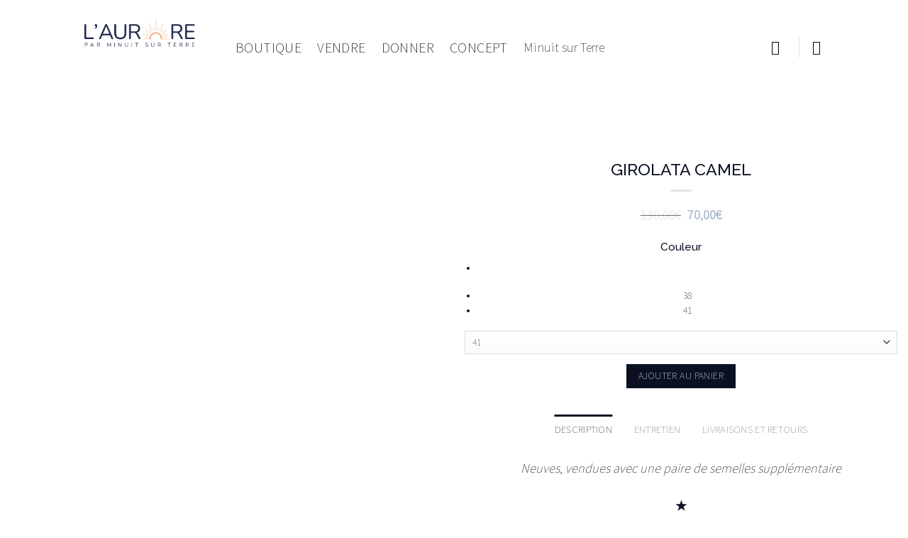

--- FILE ---
content_type: text/html; charset=utf-8
request_url: https://auroresurterre.com/produit/girolata-camel-4/
body_size: 34541
content:

<!DOCTYPE html>
<html lang="fr-FR" class="loading-site no-js">
<head>
	<meta charset="UTF-8" />
	<link rel="profile" href="https://gmpg.org/xfn/11" />
	<link rel="pingback" href="/xmlrpc.php" />

	<script>(function(html){html.className = html.className.replace(/\bno-js\b/,'js')})(document.documentElement);</script>

<meta name="viewport" content="width=device-width, initial-scale=1" />
	<!-- This site is optimized with the Yoast SEO plugin v20.3 - https://yoast.com/wordpress/plugins/seo/ -->
	<title>Sandales vegan - Chaussures d&#039;occasion L&#039;Aurore par Minuit Sur Terre</title>
	<meta name="description" content="Découvrez Girolata, la délicate sandale à talon par Minuit Sur Terre sur Aurore la plateforme de chaussures vegan seconde main." />
	<link rel="canonical" href="/produit/girolata-camel-4/" />
	<meta property="og:locale" content="fr_FR" />
	<meta property="og:type" content="article" />
	<meta property="og:title" content="Sandales vegan - Chaussures d&#039;occasion L&#039;Aurore par Minuit Sur Terre" />
	<meta property="og:description" content="Découvrez Girolata, la délicate sandale à talon par Minuit Sur Terre sur Aurore la plateforme de chaussures vegan seconde main." />
	<meta property="og:url" content="https://auroresurterre.com/produit/girolata-camel-4/" />
	<meta property="og:site_name" content="L&#039;Aurore par Minuit sur Terre" />
	<meta property="article:publisher" content="https://www.facebook.com/minuitsurterre" />
	<meta property="article:modified_time" content="2022-09-25T10:40:03+00:00" />
	<meta property="og:image" content="https://auroresurterre.com/wp-content/uploads/2021/07/MinuitSurTerre_2021_Ete_Site_Boutique-184-e1626861321826.jpg" />
	<meta property="og:image:width" content="1000" />
	<meta property="og:image:height" content="1155" />
	<meta property="og:image:type" content="image/jpeg" />
	<meta name="twitter:card" content="summary_large_image" />
	<meta name="twitter:label1" content="Durée de lecture estimée" />
	<meta name="twitter:data1" content="1 minute" />
	<script type="application/ld+json" class="yoast-schema-graph">{"@context":"https://schema.org","@graph":[{"@type":"WebPage","@id":"https://auroresurterre.com/produit/girolata-camel-4/","url":"https://auroresurterre.com/produit/girolata-camel-4/","name":"Sandales vegan - Chaussures d'occasion L'Aurore par Minuit Sur Terre","isPartOf":{"@id":"https://auroresurterre.com/#website"},"primaryImageOfPage":{"@id":"https://auroresurterre.com/produit/girolata-camel-4/#primaryimage"},"image":{"@id":"https://auroresurterre.com/produit/girolata-camel-4/#primaryimage"},"thumbnailUrl":"https://auroresurterre.com/wp-content/uploads/2021/07/MinuitSurTerre_2021_Ete_Site_Boutique-184-e1626861321826.jpg","datePublished":"2022-08-31T11:04:04+00:00","dateModified":"2022-09-25T10:40:03+00:00","description":"Découvrez Girolata, la délicate sandale à talon par Minuit Sur Terre sur Aurore la plateforme de chaussures vegan seconde main.","breadcrumb":{"@id":"https://auroresurterre.com/produit/girolata-camel-4/#breadcrumb"},"inLanguage":"fr-FR","potentialAction":[{"@type":"ReadAction","target":["https://auroresurterre.com/produit/girolata-camel-4/"]}]},{"@type":"ImageObject","inLanguage":"fr-FR","@id":"https://auroresurterre.com/produit/girolata-camel-4/#primaryimage","url":"https://auroresurterre.com/wp-content/uploads/2021/07/MinuitSurTerre_2021_Ete_Site_Boutique-184-e1626861321826.jpg","contentUrl":"https://auroresurterre.com/wp-content/uploads/2021/07/MinuitSurTerre_2021_Ete_Site_Boutique-184-e1626861321826.jpg","width":1000,"height":1155},{"@type":"BreadcrumbList","@id":"https://auroresurterre.com/produit/girolata-camel-4/#breadcrumb","itemListElement":[{"@type":"ListItem","position":1,"name":"Accueil","item":"https://auroresurterre.com/"},{"@type":"ListItem","position":2,"name":"Boutique","item":"https://auroresurterre.com/boutique/"},{"@type":"ListItem","position":3,"name":"Girolata Camel"}]},{"@type":"WebSite","@id":"https://auroresurterre.com/#website","url":"https://auroresurterre.com/","name":"L&#039;Aurore par Minuit sur Terre","description":"Donnez une seconde vie à votre paire de Minuit sur Terre !","publisher":{"@id":"https://auroresurterre.com/#organization"},"potentialAction":[{"@type":"SearchAction","target":{"@type":"EntryPoint","urlTemplate":"https://auroresurterre.com/?s={search_term_string}"},"query-input":"required name=search_term_string"}],"inLanguage":"fr-FR"},{"@type":"Organization","@id":"https://auroresurterre.com/#organization","name":"Minuit sur Terre","url":"https://auroresurterre.com/","logo":{"@type":"ImageObject","inLanguage":"fr-FR","@id":"https://auroresurterre.com/#/schema/logo/image/","url":"https://auroresurterre.com/wp-content/uploads/2019/05/logo-fond-blanc.png","contentUrl":"https://auroresurterre.com/wp-content/uploads/2019/05/logo-fond-blanc.png","width":500,"height":281,"caption":"Minuit sur Terre"},"image":{"@id":"https://auroresurterre.com/#/schema/logo/image/"},"sameAs":["https://www.facebook.com/minuitsurterre","https://www.instagram.com/minuitsurterre/"]}]}</script>
	<!-- / Yoast SEO plugin. -->


<link rel='dns-prefetch' href='//cdn.jsdelivr.net' />
<link rel='prefetch' href='/wp-content/themes/flatsome/assets/js/chunk.countup.js?ver=3.16.4' />
<link rel='prefetch' href='/wp-content/themes/flatsome/assets/js/chunk.sticky-sidebar.js?ver=3.16.4' />
<link rel='prefetch' href='/wp-content/themes/flatsome/assets/js/chunk.tooltips.js?ver=3.16.4' />
<link rel='prefetch' href='/wp-content/themes/flatsome/assets/js/chunk.vendors-popups.js?ver=3.16.4' />
<link rel='prefetch' href='/wp-content/themes/flatsome/assets/js/chunk.vendors-slider.js?ver=3.16.4' />
<link rel="alternate" type="application/rss+xml" title="L&#039;Aurore par Minuit sur Terre &raquo; Flux" href="/feed/" />
<link rel="alternate" type="application/rss+xml" title="L&#039;Aurore par Minuit sur Terre &raquo; Flux des commentaires" href="/comments/feed/" />
<script type="text/javascript">
window._wpemojiSettings = {"baseUrl":"https:\/\/s.w.org\/images\/core\/emoji\/14.0.0\/72x72\/","ext":".png","svgUrl":"https:\/\/s.w.org\/images\/core\/emoji\/14.0.0\/svg\/","svgExt":".svg","source":{"concatemoji":"https:\/\/auroresurterre.com\/wp-includes\/js\/wp-emoji-release.min.js?ver=6.1.1"}};
/*! This file is auto-generated */
!function(e,a,t){var n,r,o,i=a.createElement("canvas"),p=i.getContext&&i.getContext("2d");function s(e,t){var a=String.fromCharCode,e=(p.clearRect(0,0,i.width,i.height),p.fillText(a.apply(this,e),0,0),i.toDataURL());return p.clearRect(0,0,i.width,i.height),p.fillText(a.apply(this,t),0,0),e===i.toDataURL()}function c(e){var t=a.createElement("script");t.src=e,t.defer=t.type="text/javascript",a.getElementsByTagName("head")[0].appendChild(t)}for(o=Array("flag","emoji"),t.supports={everything:!0,everythingExceptFlag:!0},r=0;r<o.length;r++)t.supports[o[r]]=function(e){if(p&&p.fillText)switch(p.textBaseline="top",p.font="600 32px Arial",e){case"flag":return s([127987,65039,8205,9895,65039],[127987,65039,8203,9895,65039])?!1:!s([55356,56826,55356,56819],[55356,56826,8203,55356,56819])&&!s([55356,57332,56128,56423,56128,56418,56128,56421,56128,56430,56128,56423,56128,56447],[55356,57332,8203,56128,56423,8203,56128,56418,8203,56128,56421,8203,56128,56430,8203,56128,56423,8203,56128,56447]);case"emoji":return!s([129777,127995,8205,129778,127999],[129777,127995,8203,129778,127999])}return!1}(o[r]),t.supports.everything=t.supports.everything&&t.supports[o[r]],"flag"!==o[r]&&(t.supports.everythingExceptFlag=t.supports.everythingExceptFlag&&t.supports[o[r]]);t.supports.everythingExceptFlag=t.supports.everythingExceptFlag&&!t.supports.flag,t.DOMReady=!1,t.readyCallback=function(){t.DOMReady=!0},t.supports.everything||(n=function(){t.readyCallback()},a.addEventListener?(a.addEventListener("DOMContentLoaded",n,!1),e.addEventListener("load",n,!1)):(e.attachEvent("onload",n),a.attachEvent("onreadystatechange",function(){"complete"===a.readyState&&t.readyCallback()})),(e=t.source||{}).concatemoji?c(e.concatemoji):e.wpemoji&&e.twemoji&&(c(e.twemoji),c(e.wpemoji)))}(window,document,window._wpemojiSettings);
</script>
<style type="text/css">
img.wp-smiley,
img.emoji {
	display: inline !important;
	border: none !important;
	box-shadow: none !important;
	height: 1em !important;
	width: 1em !important;
	margin: 0 0.07em !important;
	vertical-align: -0.1em !important;
	background: none !important;
	padding: 0 !important;
}
</style>
	<style id='wp-block-library-inline-css' type='text/css'>
:root{--wp-admin-theme-color:#007cba;--wp-admin-theme-color--rgb:0,124,186;--wp-admin-theme-color-darker-10:#006ba1;--wp-admin-theme-color-darker-10--rgb:0,107,161;--wp-admin-theme-color-darker-20:#005a87;--wp-admin-theme-color-darker-20--rgb:0,90,135;--wp-admin-border-width-focus:2px}@media (-webkit-min-device-pixel-ratio:2),(min-resolution:192dpi){:root{--wp-admin-border-width-focus:1.5px}}.wp-element-button{cursor:pointer}:root{--wp--preset--font-size--normal:16px;--wp--preset--font-size--huge:42px}:root .has-very-light-gray-background-color{background-color:#eee}:root .has-very-dark-gray-background-color{background-color:#313131}:root .has-very-light-gray-color{color:#eee}:root .has-very-dark-gray-color{color:#313131}:root .has-vivid-green-cyan-to-vivid-cyan-blue-gradient-background{background:linear-gradient(135deg,#00d084,#0693e3)}:root .has-purple-crush-gradient-background{background:linear-gradient(135deg,#34e2e4,#4721fb 50%,#ab1dfe)}:root .has-hazy-dawn-gradient-background{background:linear-gradient(135deg,#faaca8,#dad0ec)}:root .has-subdued-olive-gradient-background{background:linear-gradient(135deg,#fafae1,#67a671)}:root .has-atomic-cream-gradient-background{background:linear-gradient(135deg,#fdd79a,#004a59)}:root .has-nightshade-gradient-background{background:linear-gradient(135deg,#330968,#31cdcf)}:root .has-midnight-gradient-background{background:linear-gradient(135deg,#020381,#2874fc)}.has-regular-font-size{font-size:1em}.has-larger-font-size{font-size:2.625em}.has-normal-font-size{font-size:var(--wp--preset--font-size--normal)}.has-huge-font-size{font-size:var(--wp--preset--font-size--huge)}.has-text-align-center{text-align:center}.has-text-align-left{text-align:left}.has-text-align-right{text-align:right}#end-resizable-editor-section{display:none}.aligncenter{clear:both}.items-justified-left{justify-content:flex-start}.items-justified-center{justify-content:center}.items-justified-right{justify-content:flex-end}.items-justified-space-between{justify-content:space-between}.screen-reader-text{border:0;clip:rect(1px,1px,1px,1px);clip-path:inset(50%);height:1px;margin:-1px;overflow:hidden;padding:0;position:absolute;width:1px;word-wrap:normal!important}.screen-reader-text:focus{background-color:#ddd;clip:auto!important;clip-path:none;color:#444;display:block;font-size:1em;height:auto;left:5px;line-height:normal;padding:15px 23px 14px;text-decoration:none;top:5px;width:auto;z-index:100000}html :where(.has-border-color){border-style:solid}html :where([style*=border-top-color]){border-top-style:solid}html :where([style*=border-right-color]){border-right-style:solid}html :where([style*=border-bottom-color]){border-bottom-style:solid}html :where([style*=border-left-color]){border-left-style:solid}html :where([style*=border-width]){border-style:solid}html :where([style*=border-top-width]){border-top-style:solid}html :where([style*=border-right-width]){border-right-style:solid}html :where([style*=border-bottom-width]){border-bottom-style:solid}html :where([style*=border-left-width]){border-left-style:solid}html :where(img[class*=wp-image-]){height:auto;max-width:100%}figure{margin:0 0 1em}
</style>
<link rel='stylesheet' id='classic-theme-styles-css' href='/wp-includes/css/classic-themes.min.css?ver=1' type='text/css' media='all' />
<link rel='stylesheet' id='cookie-law-info-css' href='/wp-content/plugins/cookie-law-info/legacy/public/css/cookie-law-info-public.css?ver=3.0.8' type='text/css' media='all' />
<link rel='stylesheet' id='cookie-law-info-gdpr-css' href='/wp-content/plugins/cookie-law-info/legacy/public/css/cookie-law-info-gdpr.css?ver=3.0.8' type='text/css' media='all' />
<link rel='stylesheet' id='photoswipe-css' href='/wp-content/plugins/woocommerce/assets/css/photoswipe/photoswipe.min.css?ver=7.5.1' type='text/css' media='all' />
<link rel='stylesheet' id='photoswipe-default-skin-css' href='/wp-content/plugins/woocommerce/assets/css/photoswipe/default-skin/default-skin.min.css?ver=7.5.1' type='text/css' media='all' />
<style id='woocommerce-inline-inline-css' type='text/css'>
.woocommerce form .form-row .required { visibility: visible; }
</style>
<link rel='stylesheet' id='wpa-wcvs-frontend-css' href='/wp-content/plugins/wpa-woocommerce-variation-swatch/assets/css/wcvs-frontend.css?ver=6.1.1' type='text/css' media='all' />
<link rel='stylesheet' id='yith_wcbm_badge_style-css' href='/wp-content/plugins/yith-woocommerce-badges-management/assets/css/frontend.css?ver=2.15.0' type='text/css' media='all' />
<style id='yith_wcbm_badge_style-inline-css' type='text/css'>
.yith-wcbm-badge.yith-wcbm-badge-text.yith-wcbm-badge-17234 {
				top: 0; left: 0; 
				
				-ms-transform: ; 
				-webkit-transform: ; 
				transform: ;
				padding: 0px 0px 0px 0px;
				background-color:#92a7bc; border-radius: 0px 0px 0px 0px; width:100px; height:50px;
			}.yith-wcbm-badge.yith-wcbm-badge-text.yith-wcbm-badge-10777 {
				top: 0; left: 0; 
				
				-ms-transform: ; 
				-webkit-transform: ; 
				transform: ;
				padding: 0px 0px 0px 0px;
				background-color:#92a7bc; border-radius: 0px 0px 0px 0px; width:100px; height:50px;
			}.yith-wcbm-badge.yith-wcbm-badge-text.yith-wcbm-badge-8664 {
				top: 0; left: 0; 
				
				-ms-transform: ; 
				-webkit-transform: ; 
				transform: ;
				padding: 0px 0px 0px 0px;
				background-color:#92a7bc; border-radius: 0px 0px 0px 0px; width:100px; height:50px;
			}.yith-wcbm-badge.yith-wcbm-badge-text.yith-wcbm-badge-8665 {
				top: 0; left: 0; 
				
				-ms-transform: ; 
				-webkit-transform: ; 
				transform: ;
				padding: 0px 0px 0px 0px;
				background-color:#92a7bc; border-radius: 0px 0px 0px 0px; width:100px; height:50px;
			}.yith-wcbm-badge.yith-wcbm-badge-text.yith-wcbm-badge-8663 {
				top: 0; left: 0; 
				
				-ms-transform: ; 
				-webkit-transform: ; 
				transform: ;
				padding: 0px 0px 0px 0px;
				background-color:#92a7bc; border-radius: 0px 0px 0px 0px; width:100px; height:50px;
			}.yith-wcbm-badge.yith-wcbm-badge-text.yith-wcbm-badge-8670 {
				top: 0; left: 0; 
				
				-ms-transform: ; 
				-webkit-transform: ; 
				transform: ;
				padding: 0px 0px 0px 0px;
				background-color:#92a7bc; border-radius: 0px 0px 0px 0px; width:100px; height:50px;
			}.yith-wcbm-badge.yith-wcbm-badge-text.yith-wcbm-badge-8884 {
				top: 0; left: 0; 
				
				-ms-transform: ; 
				-webkit-transform: ; 
				transform: ;
				padding: 0px 0px 0px 0px;
				background-color:#92a7bc; border-radius: 0px 0px 0px 0px; width:100px; height:50px;
			}
</style>
<link rel='stylesheet' id='yith-gfont-open-sans-css' href='/wp-content/plugins/yith-woocommerce-badges-management/assets/fonts/open-sans/style.css?ver=2.15.0' type='text/css' media='all' />
<link rel='stylesheet' id='gs-woo-frontend-css' href='/wp-content/plugins/gs-woo-variation-swatches/assets/css/gs-woo-front.css?ver=1.6.1' type='text/css' media='all' />
<link rel='stylesheet' id='flatsome-main-css' href='/wp-content/themes/flatsome/assets/css/flatsome.css?ver=3.16.4' type='text/css' media='all' />
<style id='flatsome-main-inline-css' type='text/css'>
@font-face {
				font-family: "fl-icons";
				font-display: block;
				src: url(/wp-content/themes/flatsome/assets/css/icons/fl-icons.eot?v=3.16.4);
				src:
					url(/wp-content/themes/flatsome/assets/css/icons/fl-icons.eot#iefix?v=3.16.4) format("embedded-opentype"),
					url(/wp-content/themes/flatsome/assets/css/icons/fl-icons.woff2?v=3.16.4) format("woff2"),
					url(/wp-content/themes/flatsome/assets/css/icons/fl-icons.ttf?v=3.16.4) format("truetype"),
					url(/wp-content/themes/flatsome/assets/css/icons/fl-icons.woff?v=3.16.4) format("woff"),
					url(/wp-content/themes/flatsome/assets/css/icons/fl-icons.svg?v=3.16.4#fl-icons) format("svg");
			}
</style>
<link rel='stylesheet' id='flatsome-shop-css' href='/wp-content/themes/flatsome/assets/css/flatsome-shop.css?ver=3.16.4' type='text/css' media='all' />
<link rel='stylesheet' id='flatsome-style-css' href='/wp-content/themes/flatsome-child/style.css?ver=3.0' type='text/css' media='all' />
<script type="text/template" id="tmpl-variation-template">
	<div class="woocommerce-variation-description">{{{ data.variation.variation_description }}}</div>
	<div class="woocommerce-variation-price">{{{ data.variation.price_html }}}</div>
	<div class="woocommerce-variation-availability">{{{ data.variation.availability_html }}}</div>
</script>
<script type="text/template" id="tmpl-unavailable-variation-template">
	<p>Désolé, ce produit n&rsquo;est pas disponible. Veuillez choisir une combinaison différente.</p>
</script>
<script type='text/javascript' src='/wp-includes/js/jquery/jquery.min.js?ver=3.6.1' id='jquery-core-js'></script>
<script type='text/javascript' src='/wp-includes/js/jquery/jquery-migrate.min.js?ver=3.3.2' id='jquery-migrate-js'></script>
<script type='text/javascript' id='cdi_handle_js_front-js-before'>
var linemaxsize = "32";
</script>
<script type='text/javascript' src='/wp-content/plugins/collect-and-deliver-interface-for-woocommerce/includes/../js/cdifront.js?ver=6.1.1' id='cdi_handle_js_front-js'></script>
<script type='text/javascript' id='cookie-law-info-js-extra'>
/* <![CDATA[ */
var Cli_Data = {"nn_cookie_ids":[],"cookielist":[],"non_necessary_cookies":[],"ccpaEnabled":"","ccpaRegionBased":"","ccpaBarEnabled":"","strictlyEnabled":["necessary","obligatoire"],"ccpaType":"gdpr","js_blocking":"","custom_integration":"","triggerDomRefresh":"","secure_cookies":""};
var cli_cookiebar_settings = {"animate_speed_hide":"500","animate_speed_show":"500","background":"#efefef","border":"#b1a6a6c2","border_on":"","button_1_button_colour":"#92a7bc","button_1_button_hover":"#758696","button_1_link_colour":"#fff","button_1_as_button":"1","button_1_new_win":"","button_2_button_colour":"#333","button_2_button_hover":"#292929","button_2_link_colour":"#92a7bc","button_2_as_button":"","button_2_hidebar":"","button_3_button_colour":"#92a7bc","button_3_button_hover":"#758696","button_3_link_colour":"#fff","button_3_as_button":"1","button_3_new_win":"","button_4_button_colour":"#92a7bc","button_4_button_hover":"#758696","button_4_link_colour":"#ffffff","button_4_as_button":"1","button_7_button_colour":"#61a229","button_7_button_hover":"#4e8221","button_7_link_colour":"#fff","button_7_as_button":"1","button_7_new_win":"","font_family":"inherit","header_fix":"","notify_animate_hide":"","notify_animate_show":"","notify_div_id":"#cookie-law-info-bar","notify_position_horizontal":"right","notify_position_vertical":"bottom","scroll_close":"","scroll_close_reload":"","accept_close_reload":"","reject_close_reload":"","showagain_tab":"","showagain_background":"#fff","showagain_border":"#000","showagain_div_id":"#cookie-law-info-again","showagain_x_position":"100px","text":"#0b1123","show_once_yn":"","show_once":"10000","logging_on":"","as_popup":"","popup_overlay":"1","bar_heading_text":"","cookie_bar_as":"banner","popup_showagain_position":"bottom-right","widget_position":"left"};
var log_object = {"ajax_url":"https:\/\/auroresurterre.com\/wp-admin\/admin-ajax.php"};
/* ]]> */
</script>
<script type='text/javascript' src='/wp-content/plugins/cookie-law-info/legacy/public/js/cookie-law-info-public.js?ver=3.0.8' id='cookie-law-info-js'></script>
<link rel="https://api.w.org/" href="/wp-json/" /><link rel="alternate" type="application/json" href="/wp-json/wp/v2/product/15060" /><link rel="EditURI" type="application/rsd+xml" title="RSD" href="/xmlrpc.php?rsd" />
<link rel="wlwmanifest" type="application/wlwmanifest+xml" href="/wp-includes/wlwmanifest.xml" />


<link rel='shortlink' href='/?p=15060' />
<link rel="alternate" type="application/json+oembed" href="/wp-json/oembed/1.0/embed?url=https%3A%2F%2Fauroresurterre.com%2Fproduit%2Fgirolata-camel-4%2F" />
<link rel="alternate" type="text/xml+oembed" href="/wp-json/oembed/1.0/embed?url=https%3A%2F%2Fauroresurterre.com%2Fproduit%2Fgirolata-camel-4%2F&#038;format=xml" />

		<!-- GA Google Analytics @ https://m0n.co/ga -->
		

	<style>.bg{opacity: 0; transition: opacity 1s; -webkit-transition: opacity 1s;} .bg-loaded{opacity: 1;}</style>	<noscript><style>.woocommerce-product-gallery{ opacity: 1 !important; }</style></noscript>
	<link rel="icon" href="/wp-content/uploads/2022/03/cropped-favicon-32x32.png" sizes="32x32" />
<link rel="icon" href="/wp-content/uploads/2022/03/cropped-favicon-192x192.png" sizes="192x192" />
<link rel="apple-touch-icon" href="/wp-content/uploads/2022/03/cropped-favicon-180x180.png" />
<meta name="msapplication-TileImage" content="https://auroresurterre.com/wp-content/uploads/2022/03/cropped-favicon-270x270.png" />
<style id="custom-css" type="text/css">:root {--primary-color: #0b1123;}.header-main{height: 100px}#logo img{max-height: 100px}#logo{width:165px;}#logo a{max-width:170px;}.header-bottom{min-height: 55px}.header-top{min-height: 20px}.transparent .header-main{height: 103px}.transparent #logo img{max-height: 103px}.has-transparent + .page-title:first-of-type,.has-transparent + #main > .page-title,.has-transparent + #main > div > .page-title,.has-transparent + #main .page-header-wrapper:first-of-type .page-title{padding-top: 103px;}.transparent .header-wrapper{background-color: rgba(255,255,255,0)!important;}.transparent .top-divider{display: none;}.header.show-on-scroll,.stuck .header-main{height:125px!important}.stuck #logo img{max-height: 125px!important}.header-bg-color {background-color: #ffffff}.header-bottom {background-color: #f1f1f1}.header-main .nav > li > a{line-height: 11px }.header-wrapper:not(.stuck) .header-main .header-nav{margin-top: 32px }.stuck .header-main .nav > li > a{line-height: 100px }.header-bottom-nav > li > a{line-height: 16px }@media (max-width: 549px) {.header-main{height: 70px}#logo img{max-height: 70px}}.nav-dropdown{font-size:115%}.nav-dropdown-has-arrow li.has-dropdown:after{border-bottom-color: #ffffff;}.nav .nav-dropdown{background-color: #ffffff}/* Color */.accordion-title.active, .has-icon-bg .icon .icon-inner,.logo a, .primary.is-underline, .primary.is-link, .badge-outline .badge-inner, .nav-outline > li.active> a,.nav-outline >li.active > a, .cart-icon strong,[data-color='primary'], .is-outline.primary{color: #0b1123;}/* Color !important */[data-text-color="primary"]{color: #0b1123!important;}/* Background Color */[data-text-bg="primary"]{background-color: #0b1123;}/* Background */.scroll-to-bullets a,.featured-title, .label-new.menu-item > a:after, .nav-pagination > li > .current,.nav-pagination > li > span:hover,.nav-pagination > li > a:hover,.has-hover:hover .badge-outline .badge-inner,button[type="submit"], .button.wc-forward:not(.checkout):not(.checkout-button), .button.submit-button, .button.primary:not(.is-outline),.featured-table .title,.is-outline:hover, .has-icon:hover .icon-label,.nav-dropdown-bold .nav-column li > a:hover, .nav-dropdown.nav-dropdown-bold > li > a:hover, .nav-dropdown-bold.dark .nav-column li > a:hover, .nav-dropdown.nav-dropdown-bold.dark > li > a:hover, .header-vertical-menu__opener ,.is-outline:hover, .tagcloud a:hover,.grid-tools a, input[type='submit']:not(.is-form), .box-badge:hover .box-text, input.button.alt,.nav-box > li > a:hover,.nav-box > li.active > a,.nav-pills > li.active > a ,.current-dropdown .cart-icon strong, .cart-icon:hover strong, .nav-line-bottom > li > a:before, .nav-line-grow > li > a:before, .nav-line > li > a:before,.banner, .header-top, .slider-nav-circle .flickity-prev-next-button:hover svg, .slider-nav-circle .flickity-prev-next-button:hover .arrow, .primary.is-outline:hover, .button.primary:not(.is-outline), input[type='submit'].primary, input[type='submit'].primary, input[type='reset'].button, input[type='button'].primary, .badge-inner{background-color: #0b1123;}/* Border */.nav-vertical.nav-tabs > li.active > a,.scroll-to-bullets a.active,.nav-pagination > li > .current,.nav-pagination > li > span:hover,.nav-pagination > li > a:hover,.has-hover:hover .badge-outline .badge-inner,.accordion-title.active,.featured-table,.is-outline:hover, .tagcloud a:hover,blockquote, .has-border, .cart-icon strong:after,.cart-icon strong,.blockUI:before, .processing:before,.loading-spin, .slider-nav-circle .flickity-prev-next-button:hover svg, .slider-nav-circle .flickity-prev-next-button:hover .arrow, .primary.is-outline:hover{border-color: #0b1123}.nav-tabs > li.active > a{border-top-color: #0b1123}.widget_shopping_cart_content .blockUI.blockOverlay:before { border-left-color: #0b1123 }.woocommerce-checkout-review-order .blockUI.blockOverlay:before { border-left-color: #0b1123 }/* Fill */.slider .flickity-prev-next-button:hover svg,.slider .flickity-prev-next-button:hover .arrow{fill: #0b1123;}/* Focus */.primary:focus-visible, .submit-button:focus-visible, button[type="submit"]:focus-visible { outline-color: #0b1123!important; }/* Background Color */[data-icon-label]:after, .secondary.is-underline:hover,.secondary.is-outline:hover,.icon-label,.button.secondary:not(.is-outline),.button.alt:not(.is-outline), .badge-inner.on-sale, .button.checkout, .single_add_to_cart_button, .current .breadcrumb-step{ background-color:#92a7bc; }[data-text-bg="secondary"]{background-color: #92a7bc;}/* Color */.secondary.is-underline,.secondary.is-link, .secondary.is-outline,.stars a.active, .star-rating:before, .woocommerce-page .star-rating:before,.star-rating span:before, .color-secondary{color: #92a7bc}/* Color !important */[data-text-color="secondary"]{color: #92a7bc!important;}/* Border */.secondary.is-outline:hover{border-color:#92a7bc}/* Focus */.secondary:focus-visible, .alt:focus-visible { outline-color: #92a7bc!important; }.success.is-underline:hover,.success.is-outline:hover,.success{background-color: #0b1123}.success-color, .success.is-link, .success.is-outline{color: #0b1123;}.success-border{border-color: #0b1123!important;}/* Color !important */[data-text-color="success"]{color: #0b1123!important;}/* Background Color */[data-text-bg="success"]{background-color: #0b1123;}body{color: #0b1123}h1,h2,h3,h4,h5,h6,.heading-font{color: #0b1123;}body{font-size: 114%;}body{font-family: "Source Sans Pro", sans-serif;}body {font-weight: 200;font-style: normal;}.nav > li > a {font-family: "Source Sans Pro", sans-serif;}.mobile-sidebar-levels-2 .nav > li > ul > li > a {font-family: "Source Sans Pro", sans-serif;}.nav > li > a,.mobile-sidebar-levels-2 .nav > li > ul > li > a {font-weight: 200;font-style: normal;}h1,h2,h3,h4,h5,h6,.heading-font, .off-canvas-center .nav-sidebar.nav-vertical > li > a{font-family: Raleway, sans-serif;}h1,h2,h3,h4,h5,h6,.heading-font,.banner h1,.banner h2 {font-weight: 500;font-style: normal;}.alt-font{font-family: "La Belle Aurore", sans-serif;}.alt-font {font-weight: 400!important;font-style: normal!important;}.header:not(.transparent) .header-nav-main.nav > li > a {color: #0b1123;}.header:not(.transparent) .header-nav-main.nav > li > a:hover,.header:not(.transparent) .header-nav-main.nav > li.active > a,.header:not(.transparent) .header-nav-main.nav > li.current > a,.header:not(.transparent) .header-nav-main.nav > li > a.active,.header:not(.transparent) .header-nav-main.nav > li > a.current{color: #92a7bc;}.header-nav-main.nav-line-bottom > li > a:before,.header-nav-main.nav-line-grow > li > a:before,.header-nav-main.nav-line > li > a:before,.header-nav-main.nav-box > li > a:hover,.header-nav-main.nav-box > li.active > a,.header-nav-main.nav-pills > li > a:hover,.header-nav-main.nav-pills > li.active > a{color:#FFF!important;background-color: #92a7bc;}a{color: #92a7bc;}a:hover{color: #92a7bc;}.tagcloud a:hover{border-color: #92a7bc;background-color: #92a7bc;}.widget a{color: #92a7bc;}.widget a:hover{color: #92a7bc;}.widget .tagcloud a:hover{border-color: #92a7bc; background-color: #92a7bc;}.current .breadcrumb-step, [data-icon-label]:after, .button#place_order,.button.checkout,.checkout-button,.single_add_to_cart_button.button{background-color: #0b1123!important }.badge-inner.on-sale{background-color: #0b1123}.badge-inner.new-bubble{background-color: #0b1123}.star-rating span:before,.star-rating:before, .woocommerce-page .star-rating:before, .stars a:hover:after, .stars a.active:after{color: #0b1123}@media screen and (min-width: 550px){.products .box-vertical .box-image{min-width: 1000px!important;width: 1000px!important;}}.footer-1{background-color: #e1e7ed}.footer-2{background-color: #ffffff}.absolute-footer, html{background-color: #ffffff}.nav-vertical-fly-out > li + li {border-top-width: 1px; border-top-style: solid;}.label-new.menu-item > a:after{content:"Nouveau";}.label-hot.menu-item > a:after{content:"Hot";}.label-sale.menu-item > a:after{content:"En action";}.label-popular.menu-item > a:after{content:"Populaire";}</style>		<style type="text/css" id="wp-custom-css">
			/**************************
 * Modifications suivantes
 * par Emma
 **************************/

/************PAGE D'ACCEUIL**********/

/***Icône de recherche désactivée***/

.icon-search {
	display:none !important;
}

/***Taille police pied de page***/
.footer-widgets {
	font-size:15px;
	line-height:24px;
}

/***Couleur des liens***/

.footer-widgets a {
	color:#0b1123 !important;
}

/******Menu*******/

/***Enlever flèche vers le bas menu***/

.icon-angle-down {
	display:none !important;
}

/***Hover des liens du menu en bleu clair***/

.menu-item a:hover {
	color:#92A7BC !important;
}

/****Taille boutons panier***/
.woocommerce-mini-cart__buttons {
	font-size:15px;
}

/**********AFFICHAGE PRODUITS***********/

/******Enlever menu déroulant "Choose an option"****/
#pa_taille-ceinture {
	display:none;
}

/******Badge promo en haut des produits****/

.badge-container div {
	display:none;
}


/****Enlever liste déroulante couleurs****/
#pa_couleur {
	display:none !important;
}

.pa_taille div {
	display:none !important;
}

/****Enlever aperçu produits****/
.quick-view {
	display:none !important;
}

/****Enlever fil d'Ariane et compteur de résultats***/
.woocommerce-breadcrumb, .woocommerce-result-count {
	display:none;
}

/*****Couleur de fond boutons pointure en hover filtres de tri des produits****/
.yith-wcan-label li a:hover {
	background-color:#e1e7ed !important;
}

/****Couleur de fond taille sélectionnée***/
ul.yith-wcan-label li.chosen a {
	background-color:#0b1123 !important;
}
**/

/*******PAGE BOUTIQUE*******/

#pa_taille [attribute_pa_taille] {
	display:none !important;
}

.pa_taille select {
	display:none;
}


/************PAGE PRODUIT**********/

/**
 * Pas de saut de ligne entre les bullet points
 **/

li {
	margin-bottom:0em;
}

/***Enlever mention "En stock"*****/
.in-stock {
	display:none;
}

/***Enlever mention "Effacer"***/
.reset_variations {
	display:none !important;
}

/**
 * Couleur du prix**/
 
.product-page-price span {
	color:#92A7BC;
}

/**
 * Enlever onglet Informations complémentaires
 **/
#tab-title-additional_information {
	display:none;
}

/****Enlever rond de couleur produit

.is-color {
	display:none;
}***/

/****Enlever pointillés produit***/

.woocommerce-variation-price {
	display:none;
}

/**** Centrer mention Taille***/
.is-label h4 {
	display:none;
}

/***** Centrer rond taille***/

.is-flex {
	justify-content:center; !important
}

/****Enlever quantité à côté du bouton Ajouter au panier****/
.quantity
{
	display:none !important;
}

/***Enlever lien onglet****/
.yikes-custom-woo-tab-title {
	display:none;
}
/*****PAGE VALIDATION DE COMMANDE*****/
.woocommerce-additional-fields__field-wrapper {
	display:none !important;
}
		</style>
		<style id="kirki-inline-styles">/* cyrillic-ext */
@font-face {
  font-family: 'Raleway';
  font-style: normal;
  font-weight: 500;
  font-display: swap;
  src: url(/wp-content/fonts/raleway/1Ptxg8zYS_SKggPN4iEgvnHyvveLxVvoorCFPrcVIT9d4cydYA.woff) format('woff');
  unicode-range: U+0460-052F, U+1C80-1C88, U+20B4, U+2DE0-2DFF, U+A640-A69F, U+FE2E-FE2F;
}
/* cyrillic */
@font-face {
  font-family: 'Raleway';
  font-style: normal;
  font-weight: 500;
  font-display: swap;
  src: url(/wp-content/fonts/raleway/1Ptxg8zYS_SKggPN4iEgvnHyvveLxVvoorCMPrcVIT9d4cydYA.woff) format('woff');
  unicode-range: U+0301, U+0400-045F, U+0490-0491, U+04B0-04B1, U+2116;
}
/* vietnamese */
@font-face {
  font-family: 'Raleway';
  font-style: normal;
  font-weight: 500;
  font-display: swap;
  src: url(/wp-content/fonts/raleway/1Ptxg8zYS_SKggPN4iEgvnHyvveLxVvoorCHPrcVIT9d4cydYA.woff) format('woff');
  unicode-range: U+0102-0103, U+0110-0111, U+0128-0129, U+0168-0169, U+01A0-01A1, U+01AF-01B0, U+1EA0-1EF9, U+20AB;
}
/* latin-ext */
@font-face {
  font-family: 'Raleway';
  font-style: normal;
  font-weight: 500;
  font-display: swap;
  src: url(/wp-content/fonts/raleway/1Ptxg8zYS_SKggPN4iEgvnHyvveLxVvoorCGPrcVIT9d4cydYA.woff) format('woff');
  unicode-range: U+0100-024F, U+0259, U+1E00-1EFF, U+2020, U+20A0-20AB, U+20AD-20CF, U+2113, U+2C60-2C7F, U+A720-A7FF;
}
/* latin */
@font-face {
  font-family: 'Raleway';
  font-style: normal;
  font-weight: 500;
  font-display: swap;
  src: url(/wp-content/fonts/raleway/1Ptxg8zYS_SKggPN4iEgvnHyvveLxVvoorCIPrcVIT9d4cw.woff) format('woff');
  unicode-range: U+0000-00FF, U+0131, U+0152-0153, U+02BB-02BC, U+02C6, U+02DA, U+02DC, U+2000-206F, U+2074, U+20AC, U+2122, U+2191, U+2193, U+2212, U+2215, U+FEFF, U+FFFD;
}/* cyrillic-ext */
@font-face {
  font-family: 'Source Sans Pro';
  font-style: normal;
  font-weight: 200;
  font-display: swap;
  src: url(/wp-content/fonts/source-sans-pro/6xKydSBYKcSV-LCoeQqfX1RYOo3i94_wmhdo3cOWxy40.woff) format('woff');
  unicode-range: U+0460-052F, U+1C80-1C88, U+20B4, U+2DE0-2DFF, U+A640-A69F, U+FE2E-FE2F;
}
/* cyrillic */
@font-face {
  font-family: 'Source Sans Pro';
  font-style: normal;
  font-weight: 200;
  font-display: swap;
  src: url(/wp-content/fonts/source-sans-pro/6xKydSBYKcSV-LCoeQqfX1RYOo3i94_wkxdo3cOWxy40.woff) format('woff');
  unicode-range: U+0301, U+0400-045F, U+0490-0491, U+04B0-04B1, U+2116;
}
/* greek-ext */
@font-face {
  font-family: 'Source Sans Pro';
  font-style: normal;
  font-weight: 200;
  font-display: swap;
  src: url(/wp-content/fonts/source-sans-pro/6xKydSBYKcSV-LCoeQqfX1RYOo3i94_wmxdo3cOWxy40.woff) format('woff');
  unicode-range: U+1F00-1FFF;
}
/* greek */
@font-face {
  font-family: 'Source Sans Pro';
  font-style: normal;
  font-weight: 200;
  font-display: swap;
  src: url(/wp-content/fonts/source-sans-pro/6xKydSBYKcSV-LCoeQqfX1RYOo3i94_wlBdo3cOWxy40.woff) format('woff');
  unicode-range: U+0370-03FF;
}
/* vietnamese */
@font-face {
  font-family: 'Source Sans Pro';
  font-style: normal;
  font-weight: 200;
  font-display: swap;
  src: url(/wp-content/fonts/source-sans-pro/6xKydSBYKcSV-LCoeQqfX1RYOo3i94_wmBdo3cOWxy40.woff) format('woff');
  unicode-range: U+0102-0103, U+0110-0111, U+0128-0129, U+0168-0169, U+01A0-01A1, U+01AF-01B0, U+1EA0-1EF9, U+20AB;
}
/* latin-ext */
@font-face {
  font-family: 'Source Sans Pro';
  font-style: normal;
  font-weight: 200;
  font-display: swap;
  src: url(/wp-content/fonts/source-sans-pro/6xKydSBYKcSV-LCoeQqfX1RYOo3i94_wmRdo3cOWxy40.woff) format('woff');
  unicode-range: U+0100-024F, U+0259, U+1E00-1EFF, U+2020, U+20A0-20AB, U+20AD-20CF, U+2113, U+2C60-2C7F, U+A720-A7FF;
}
/* latin */
@font-face {
  font-family: 'Source Sans Pro';
  font-style: normal;
  font-weight: 200;
  font-display: swap;
  src: url(/wp-content/fonts/source-sans-pro/6xKydSBYKcSV-LCoeQqfX1RYOo3i94_wlxdo3cOWxw.woff) format('woff');
  unicode-range: U+0000-00FF, U+0131, U+0152-0153, U+02BB-02BC, U+02C6, U+02DA, U+02DC, U+2000-206F, U+2074, U+20AC, U+2122, U+2191, U+2193, U+2212, U+2215, U+FEFF, U+FFFD;
}/* latin */
@font-face {
  font-family: 'La Belle Aurore';
  font-style: normal;
  font-weight: 400;
  font-display: swap;
  src: url(/wp-content/fonts/la-belle-aurore/RrQIbot8-mNYKnGNDkWlocovHeI4HO2CF1qELw.woff) format('woff');
  unicode-range: U+0000-00FF, U+0131, U+0152-0153, U+02BB-02BC, U+02C6, U+02DA, U+02DC, U+2000-206F, U+2074, U+20AC, U+2122, U+2191, U+2193, U+2212, U+2215, U+FEFF, U+FFFD;
}</style><!-- WooCommerce Google Analytics Integration -->
		<script type='text/javascript'>
			var gaProperty = 'UA-92724409-2';
			var disableStr = 'ga-disable-' + gaProperty;
			if ( document.cookie.indexOf( disableStr + '=true' ) > -1 ) {
				window[disableStr] = true;
			}
			function gaOptout() {
				document.cookie = disableStr + '=true; expires=Thu, 31 Dec 2099 23:59:59 UTC; path=/';
				window[disableStr] = true;
			}
		</script>
		<!-- /WooCommerce Google Analytics Integration --></head>

<body class="product-template-default single single-product postid-15060 theme-flatsome woocommerce woocommerce-page woocommerce-no-js yith-wcbm-theme-flatsome lightbox nav-dropdown-has-arrow nav-dropdown-has-shadow nav-dropdown-has-border">

<svg xmlns="http://www.w3.org/2000/svg" viewBox="0 0 0 0" width="0" height="0" focusable="false" role="none" style="visibility: hidden; position: absolute; left: -9999px; overflow: hidden;" ><defs><filter id="wp-duotone-dark-grayscale"><feColorMatrix color-interpolation-filters="sRGB" type="matrix" values=" .299 .587 .114 0 0 .299 .587 .114 0 0 .299 .587 .114 0 0 .299 .587 .114 0 0 " /><feComponentTransfer color-interpolation-filters="sRGB" ><feFuncR type="table" tableValues="0 0.49803921568627" /><feFuncG type="table" tableValues="0 0.49803921568627" /><feFuncB type="table" tableValues="0 0.49803921568627" /><feFuncA type="table" tableValues="1 1" /></feComponentTransfer><feComposite in2="SourceGraphic" operator="in" /></filter></defs></svg><svg xmlns="http://www.w3.org/2000/svg" viewBox="0 0 0 0" width="0" height="0" focusable="false" role="none" style="visibility: hidden; position: absolute; left: -9999px; overflow: hidden;" ><defs><filter id="wp-duotone-grayscale"><feColorMatrix color-interpolation-filters="sRGB" type="matrix" values=" .299 .587 .114 0 0 .299 .587 .114 0 0 .299 .587 .114 0 0 .299 .587 .114 0 0 " /><feComponentTransfer color-interpolation-filters="sRGB" ><feFuncR type="table" tableValues="0 1" /><feFuncG type="table" tableValues="0 1" /><feFuncB type="table" tableValues="0 1" /><feFuncA type="table" tableValues="1 1" /></feComponentTransfer><feComposite in2="SourceGraphic" operator="in" /></filter></defs></svg><svg xmlns="http://www.w3.org/2000/svg" viewBox="0 0 0 0" width="0" height="0" focusable="false" role="none" style="visibility: hidden; position: absolute; left: -9999px; overflow: hidden;" ><defs><filter id="wp-duotone-purple-yellow"><feColorMatrix color-interpolation-filters="sRGB" type="matrix" values=" .299 .587 .114 0 0 .299 .587 .114 0 0 .299 .587 .114 0 0 .299 .587 .114 0 0 " /><feComponentTransfer color-interpolation-filters="sRGB" ><feFuncR type="table" tableValues="0.54901960784314 0.98823529411765" /><feFuncG type="table" tableValues="0 1" /><feFuncB type="table" tableValues="0.71764705882353 0.25490196078431" /><feFuncA type="table" tableValues="1 1" /></feComponentTransfer><feComposite in2="SourceGraphic" operator="in" /></filter></defs></svg><svg xmlns="http://www.w3.org/2000/svg" viewBox="0 0 0 0" width="0" height="0" focusable="false" role="none" style="visibility: hidden; position: absolute; left: -9999px; overflow: hidden;" ><defs><filter id="wp-duotone-blue-red"><feColorMatrix color-interpolation-filters="sRGB" type="matrix" values=" .299 .587 .114 0 0 .299 .587 .114 0 0 .299 .587 .114 0 0 .299 .587 .114 0 0 " /><feComponentTransfer color-interpolation-filters="sRGB" ><feFuncR type="table" tableValues="0 1" /><feFuncG type="table" tableValues="0 0.27843137254902" /><feFuncB type="table" tableValues="0.5921568627451 0.27843137254902" /><feFuncA type="table" tableValues="1 1" /></feComponentTransfer><feComposite in2="SourceGraphic" operator="in" /></filter></defs></svg><svg xmlns="http://www.w3.org/2000/svg" viewBox="0 0 0 0" width="0" height="0" focusable="false" role="none" style="visibility: hidden; position: absolute; left: -9999px; overflow: hidden;" ><defs><filter id="wp-duotone-midnight"><feColorMatrix color-interpolation-filters="sRGB" type="matrix" values=" .299 .587 .114 0 0 .299 .587 .114 0 0 .299 .587 .114 0 0 .299 .587 .114 0 0 " /><feComponentTransfer color-interpolation-filters="sRGB" ><feFuncR type="table" tableValues="0 0" /><feFuncG type="table" tableValues="0 0.64705882352941" /><feFuncB type="table" tableValues="0 1" /><feFuncA type="table" tableValues="1 1" /></feComponentTransfer><feComposite in2="SourceGraphic" operator="in" /></filter></defs></svg><svg xmlns="http://www.w3.org/2000/svg" viewBox="0 0 0 0" width="0" height="0" focusable="false" role="none" style="visibility: hidden; position: absolute; left: -9999px; overflow: hidden;" ><defs><filter id="wp-duotone-magenta-yellow"><feColorMatrix color-interpolation-filters="sRGB" type="matrix" values=" .299 .587 .114 0 0 .299 .587 .114 0 0 .299 .587 .114 0 0 .299 .587 .114 0 0 " /><feComponentTransfer color-interpolation-filters="sRGB" ><feFuncR type="table" tableValues="0.78039215686275 1" /><feFuncG type="table" tableValues="0 0.94901960784314" /><feFuncB type="table" tableValues="0.35294117647059 0.47058823529412" /><feFuncA type="table" tableValues="1 1" /></feComponentTransfer><feComposite in2="SourceGraphic" operator="in" /></filter></defs></svg><svg xmlns="http://www.w3.org/2000/svg" viewBox="0 0 0 0" width="0" height="0" focusable="false" role="none" style="visibility: hidden; position: absolute; left: -9999px; overflow: hidden;" ><defs><filter id="wp-duotone-purple-green"><feColorMatrix color-interpolation-filters="sRGB" type="matrix" values=" .299 .587 .114 0 0 .299 .587 .114 0 0 .299 .587 .114 0 0 .299 .587 .114 0 0 " /><feComponentTransfer color-interpolation-filters="sRGB" ><feFuncR type="table" tableValues="0.65098039215686 0.40392156862745" /><feFuncG type="table" tableValues="0 1" /><feFuncB type="table" tableValues="0.44705882352941 0.4" /><feFuncA type="table" tableValues="1 1" /></feComponentTransfer><feComposite in2="SourceGraphic" operator="in" /></filter></defs></svg><svg xmlns="http://www.w3.org/2000/svg" viewBox="0 0 0 0" width="0" height="0" focusable="false" role="none" style="visibility: hidden; position: absolute; left: -9999px; overflow: hidden;" ><defs><filter id="wp-duotone-blue-orange"><feColorMatrix color-interpolation-filters="sRGB" type="matrix" values=" .299 .587 .114 0 0 .299 .587 .114 0 0 .299 .587 .114 0 0 .299 .587 .114 0 0 " /><feComponentTransfer color-interpolation-filters="sRGB" ><feFuncR type="table" tableValues="0.098039215686275 1" /><feFuncG type="table" tableValues="0 0.66274509803922" /><feFuncB type="table" tableValues="0.84705882352941 0.41960784313725" /><feFuncA type="table" tableValues="1 1" /></feComponentTransfer><feComposite in2="SourceGraphic" operator="in" /></filter></defs></svg>
<a class="skip-link screen-reader-text" href="#main">Skip to content</a>

<div id="wrapper">

	
	<header id="header" class="header has-sticky sticky-jump">
		<div class="header-wrapper">
			<div id="masthead" class="header-main ">
      <div class="header-inner flex-row container logo-left medium-logo-center" role="navigation">

          <!-- Logo -->
          <div id="logo" class="flex-col logo">
            
<!-- Header logo -->
<a href="/" title="L&#039;Aurore par Minuit sur Terre - Donnez une seconde vie à votre paire de Minuit sur Terre !" rel="home">
		<img width="1000" height="500" src="/wp-content/uploads/2022/03/logo_fondtransparent.png" class="header_logo header-logo" alt="L&#039;Aurore par Minuit sur Terre"/><img  width="1000" height="500" src="/wp-content/uploads/2022/03/logo_blanc.png" class="header-logo-dark" alt="L&#039;Aurore par Minuit sur Terre"/></a>
          </div>

          <!-- Mobile Left Elements -->
          <div class="flex-col show-for-medium flex-left">
            <ul class="mobile-nav nav nav-left ">
              <li class="nav-icon has-icon">
  		<a href="#" data-open="#main-menu" data-pos="left" data-bg="main-menu-overlay" data-color="" class="is-small" aria-label="Menu" aria-controls="main-menu" aria-expanded="false">

		  <i class="icon-menu" ></i>
		  		</a>
	</li>
            </ul>
          </div>

          <!-- Left Elements -->
          <div class="flex-col hide-for-medium flex-left
            flex-grow">
            <ul class="header-nav header-nav-main nav nav-left  nav-size-xlarge nav-spacing-large nav-uppercase" >
              <li class="header-search header-search-dropdown has-icon has-dropdown menu-item-has-children">
		<a href="#" aria-label="Recherche" class="is-small"><i class="icon-search" ></i></a>
		<ul class="nav-dropdown nav-dropdown-default dropdown-uppercase">
	 	<li class="header-search-form search-form html relative has-icon">
	<div class="header-search-form-wrapper">
		<div class="searchform-wrapper ux-search-box relative is-normal"><form role="search" method="get" class="searchform" action="https://auroresurterre.com/">
	<div class="flex-row relative">
						<div class="flex-col flex-grow">
			<label class="screen-reader-text" for="woocommerce-product-search-field-0">Recherche pour :</label>
			<input type="search" id="woocommerce-product-search-field-0" class="search-field mb-0" placeholder="Recherche&hellip;" value="" name="s" />
			<input type="hidden" name="post_type" value="product" />
					</div>
		<div class="flex-col">
			<button type="submit" value="Recherche" class="ux-search-submit submit-button secondary button wp-element-button icon mb-0" aria-label="Submit">
				<i class="icon-search" ></i>			</button>
		</div>
	</div>
	<div class="live-search-results text-left z-top"></div>
</form>
</div>	</div>
</li>
	</ul>
</li>
<li id="menu-item-974" class="menu-item menu-item-type-post_type menu-item-object-page current_page_parent menu-item-974 menu-item-design-default"><a href="/boutique/" class="nav-top-link">Boutique</a></li>
<li id="menu-item-973" class="menu-item menu-item-type-post_type menu-item-object-page menu-item-973 menu-item-design-default"><a href="/vendre/" class="nav-top-link">Vendre</a></li>
<li id="menu-item-972" class="menu-item menu-item-type-post_type menu-item-object-page menu-item-972 menu-item-design-default"><a href="/donner/" class="nav-top-link">Donner</a></li>
<li id="menu-item-971" class="menu-item menu-item-type-post_type menu-item-object-page menu-item-971 menu-item-design-default"><a href="/concept/" class="nav-top-link">Concept</a></li>
<li id="menu-item-3040" class="menu-item menu-item-type-custom menu-item-object-custom menu-item-3040 menu-item-design-default">Minuit sur Terre</li>
            </ul>
          </div>

          <!-- Right Elements -->
          <div class="flex-col hide-for-medium flex-right">
            <ul class="header-nav header-nav-main nav nav-right  nav-size-xlarge nav-spacing-large nav-uppercase">
              <li class="account-item has-icon
    "
>

<a href="/mon-compte/"
    class="nav-top-link nav-top-not-logged-in is-small"
    data-open="#login-form-popup"  >
  <i class="icon-user" ></i>
</a>



</li>
<li class="header-divider"></li><li class="cart-item has-icon has-dropdown">

<a href="/panier/" title="Panier" class="header-cart-link is-small">



    <i class="icon-shopping-bag"
    data-icon-label="0">
  </i>
  </a>

 <ul class="nav-dropdown nav-dropdown-default dropdown-uppercase">
    <li class="html widget_shopping_cart">
      <div class="widget_shopping_cart_content">
        

	<p class="woocommerce-mini-cart__empty-message">Votre panier est vide.</p>


      </div>
    </li>
     </ul>

</li>
            </ul>
          </div>

          <!-- Mobile Right Elements -->
          <div class="flex-col show-for-medium flex-right">
            <ul class="mobile-nav nav nav-right ">
              <li class="cart-item has-icon">

      <a href="/panier/" class="header-cart-link off-canvas-toggle nav-top-link is-small" data-open="#cart-popup" data-class="off-canvas-cart" title="Panier" data-pos="right">
  
    <i class="icon-shopping-bag"
    data-icon-label="0">
  </i>
  </a>


  <!-- Cart Sidebar Popup -->
  <div id="cart-popup" class="mfp-hide widget_shopping_cart">
  <div class="cart-popup-inner inner-padding">
      <div class="cart-popup-title text-center">
          <h4 class="uppercase">Panier</h4>
          <div class="is-divider"></div>
      </div>
      <div class="widget_shopping_cart_content">
          

	<p class="woocommerce-mini-cart__empty-message">Votre panier est vide.</p>


      </div>
             <div class="cart-sidebar-content relative"></div>  </div>
  </div>

</li>
            </ul>
          </div>

      </div>

      </div>

<div class="header-bg-container fill"><div class="header-bg-image fill"></div><div class="header-bg-color fill"></div></div>		</div>
	</header>

	
	<main id="main" class="">

	<div class="shop-container">

		
			<div class="container">
	<div class="woocommerce-notices-wrapper"></div></div>
<div id="product-15060" class="product type-product post-15060 status-publish first instock product_cat-femme product_cat-sandales has-post-thumbnail sale taxable shipping-taxable purchasable product-type-variable has-default-attributes yith-wcbm-product-has-badges">

	<div class="custom-product-page ux-layout-3166 ux-layout-scope-global">

		<div class="row align-center" style="max-width:1600px" id="row-16252940">


	<div id="col-249076600" class="col medium-6 small-12 large-6"  >
				<div class="col-inner"  >
			
			

<p>

<div class="product-images relative mb-half has-hover woocommerce-product-gallery woocommerce-product-gallery--with-images woocommerce-product-gallery--columns-4 images" data-columns="4">

  <div class="badge-container is-larger absolute left top z-1">

</div>

  <div class="image-tools absolute top show-on-hover right z-3">
      </div>

  <figure class="woocommerce-product-gallery__wrapper product-gallery-slider slider slider-nav-small mb-half has-image-zoom"
        data-flickity-options='{
                "cellAlign": "center",
                "wrapAround": true,
                "autoPlay": false,
                "prevNextButtons":true,
                "adaptiveHeight": true,
                "imagesLoaded": true,
                "lazyLoad": 1,
                "dragThreshold" : 15,
                "pageDots": false,
                "rightToLeft": false       }'>
    <div class='container-image-and-badge  '><div data-thumb="https://auroresurterre.com/wp-content/uploads/2021/07/MinuitSurTerre_2021_Ete_Site_Boutique-184-e1626861321826-100x100.jpg" data-thumb-alt="" class="woocommerce-product-gallery__image slide first"><a href="/wp-content/uploads/2021/07/MinuitSurTerre_2021_Ete_Site_Boutique-184-e1626861321826.jpg"><img width="1000" height="1155" src="/wp-content/uploads/2021/07/MinuitSurTerre_2021_Ete_Site_Boutique-184-e1626861321826.jpg" class="wp-post-image skip-lazy" alt="" decoding="async" loading="lazy" title="MinuitSurTerre_2021_Ete_Site_Boutique-184" data-caption="" data-src="/wp-content/uploads/2021/07/MinuitSurTerre_2021_Ete_Site_Boutique-184-e1626861321826.jpg" data-large_image="https://auroresurterre.com/wp-content/uploads/2021/07/MinuitSurTerre_2021_Ete_Site_Boutique-184-e1626861321826.jpg" data-large_image_width="1000" data-large_image_height="1155" srcset="/wp-content/uploads/2021/07/MinuitSurTerre_2021_Ete_Site_Boutique-184-e1626861321826.jpg 1000w, /wp-content/uploads/2021/07/MinuitSurTerre_2021_Ete_Site_Boutique-184-e1626861321826-260x300.jpg 260w, /wp-content/uploads/2021/07/MinuitSurTerre_2021_Ete_Site_Boutique-184-e1626861321826-887x1024.jpg 887w, /wp-content/uploads/2021/07/MinuitSurTerre_2021_Ete_Site_Boutique-184-e1626861321826-768x887.jpg 768w" sizes="(max-width: 1000px) 100vw, 1000px" /></a></div>
<div class='yith-wcbm-badge yith-wcbm-badge-8665 yith-wcbm-badge-text yith-wcbm-badge--on-product-15060 yith-wcbm-badge-text' data-position='{&quot;top&quot;:&quot;0&quot;,&quot;right&quot;:&quot;auto&quot;,&quot;bottom&quot;:&quot;auto&quot;,&quot;left&quot;:&quot;0&quot;}' data-transform="">
	<div class='yith-wcbm-badge__wrap'>
		<div class="yith-wcbm-badge-text"><div style="font-family: 'Open Sans', sans-serif;color:#ffffff">NEUF</div></div>
	</div>
</div>
<!--yith-wcbm-badge-->
</div><!--container-image-and-badge--><div data-thumb="https://auroresurterre.com/wp-content/uploads/2021/07/MinuitSurTerre_2021_Ete_Site_Boutique-175-100x100.jpg" data-thumb-alt="" class="woocommerce-product-gallery__image slide"><a href="/wp-content/uploads/2021/07/MinuitSurTerre_2021_Ete_Site_Boutique-175.jpg"><img width="1000" height="1500" src="/wp-content/uploads/2021/07/MinuitSurTerre_2021_Ete_Site_Boutique-175.jpg" class="skip-lazy" alt="" decoding="async" loading="lazy" title="MinuitSurTerre_2021_Ete_Site_Boutique-175" data-caption="" data-src="/wp-content/uploads/2021/07/MinuitSurTerre_2021_Ete_Site_Boutique-175.jpg" data-large_image="https://auroresurterre.com/wp-content/uploads/2021/07/MinuitSurTerre_2021_Ete_Site_Boutique-175.jpg" data-large_image_width="1000" data-large_image_height="1500" srcset="/wp-content/uploads/2021/07/MinuitSurTerre_2021_Ete_Site_Boutique-175.jpg 1000w, /wp-content/uploads/2021/07/MinuitSurTerre_2021_Ete_Site_Boutique-175-200x300.jpg 200w, /wp-content/uploads/2021/07/MinuitSurTerre_2021_Ete_Site_Boutique-175-683x1024.jpg 683w, /wp-content/uploads/2021/07/MinuitSurTerre_2021_Ete_Site_Boutique-175-768x1152.jpg 768w" sizes="(max-width: 1000px) 100vw, 1000px" /></a></div><div data-thumb="https://auroresurterre.com/wp-content/uploads/2021/07/MinuitSurTerre_2021_Ete_Site_Boutique-176-100x100.jpg" data-thumb-alt="" class="woocommerce-product-gallery__image slide"><a href="/wp-content/uploads/2021/07/MinuitSurTerre_2021_Ete_Site_Boutique-176.jpg"><img width="1000" height="1500" src="/wp-content/uploads/2021/07/MinuitSurTerre_2021_Ete_Site_Boutique-176.jpg" class="skip-lazy" alt="" decoding="async" loading="lazy" title="MinuitSurTerre_2021_Ete_Site_Boutique-176" data-caption="" data-src="/wp-content/uploads/2021/07/MinuitSurTerre_2021_Ete_Site_Boutique-176.jpg" data-large_image="https://auroresurterre.com/wp-content/uploads/2021/07/MinuitSurTerre_2021_Ete_Site_Boutique-176.jpg" data-large_image_width="1000" data-large_image_height="1500" srcset="/wp-content/uploads/2021/07/MinuitSurTerre_2021_Ete_Site_Boutique-176.jpg 1000w, /wp-content/uploads/2021/07/MinuitSurTerre_2021_Ete_Site_Boutique-176-200x300.jpg 200w, /wp-content/uploads/2021/07/MinuitSurTerre_2021_Ete_Site_Boutique-176-683x1024.jpg 683w, /wp-content/uploads/2021/07/MinuitSurTerre_2021_Ete_Site_Boutique-176-768x1152.jpg 768w" sizes="(max-width: 1000px) 100vw, 1000px" /></a></div><div data-thumb="https://auroresurterre.com/wp-content/uploads/2021/07/MinuitSurTerre_2021_Ete_Site_Boutique-181-100x100.jpg" data-thumb-alt="" class="woocommerce-product-gallery__image slide"><a href="/wp-content/uploads/2021/07/MinuitSurTerre_2021_Ete_Site_Boutique-181.jpg"><img width="1000" height="1500" src="/wp-content/uploads/2021/07/MinuitSurTerre_2021_Ete_Site_Boutique-181.jpg" class="skip-lazy" alt="" decoding="async" loading="lazy" title="MinuitSurTerre_2021_Ete_Site_Boutique-181" data-caption="" data-src="/wp-content/uploads/2021/07/MinuitSurTerre_2021_Ete_Site_Boutique-181.jpg" data-large_image="https://auroresurterre.com/wp-content/uploads/2021/07/MinuitSurTerre_2021_Ete_Site_Boutique-181.jpg" data-large_image_width="1000" data-large_image_height="1500" srcset="/wp-content/uploads/2021/07/MinuitSurTerre_2021_Ete_Site_Boutique-181.jpg 1000w, /wp-content/uploads/2021/07/MinuitSurTerre_2021_Ete_Site_Boutique-181-200x300.jpg 200w, /wp-content/uploads/2021/07/MinuitSurTerre_2021_Ete_Site_Boutique-181-683x1024.jpg 683w, /wp-content/uploads/2021/07/MinuitSurTerre_2021_Ete_Site_Boutique-181-768x1152.jpg 768w" sizes="(max-width: 1000px) 100vw, 1000px" /></a></div><div data-thumb="https://auroresurterre.com/wp-content/uploads/2021/07/MinuitSurTerre_2021_Ete_Site_Boutique-182-100x100.jpg" data-thumb-alt="" class="woocommerce-product-gallery__image slide"><a href="/wp-content/uploads/2021/07/MinuitSurTerre_2021_Ete_Site_Boutique-182.jpg"><img width="1000" height="1500" src="/wp-content/uploads/2021/07/MinuitSurTerre_2021_Ete_Site_Boutique-182.jpg" class="skip-lazy" alt="" decoding="async" loading="lazy" title="MinuitSurTerre_2021_Ete_Site_Boutique-182" data-caption="" data-src="/wp-content/uploads/2021/07/MinuitSurTerre_2021_Ete_Site_Boutique-182.jpg" data-large_image="https://auroresurterre.com/wp-content/uploads/2021/07/MinuitSurTerre_2021_Ete_Site_Boutique-182.jpg" data-large_image_width="1000" data-large_image_height="1500" srcset="/wp-content/uploads/2021/07/MinuitSurTerre_2021_Ete_Site_Boutique-182.jpg 1000w, /wp-content/uploads/2021/07/MinuitSurTerre_2021_Ete_Site_Boutique-182-200x300.jpg 200w, /wp-content/uploads/2021/07/MinuitSurTerre_2021_Ete_Site_Boutique-182-683x1024.jpg 683w, /wp-content/uploads/2021/07/MinuitSurTerre_2021_Ete_Site_Boutique-182-768x1152.jpg 768w" sizes="(max-width: 1000px) 100vw, 1000px" /></a></div>  </figure>

  <div class="image-tools absolute bottom left z-3">
        <a href="#product-zoom" class="zoom-button button is-outline circle icon tooltip hide-for-small" title="Zoom">
      <i class="icon-expand" ></i>    </a>
   </div>
</div>

	<div class="product-thumbnails thumbnails slider row row-small row-slider slider-nav-small small-columns-4"
		data-flickity-options='{
			"cellAlign": "left",
			"wrapAround": false,
			"autoPlay": false,
			"prevNextButtons": true,
			"asNavFor": ".product-gallery-slider",
			"percentPosition": true,
			"imagesLoaded": true,
			"pageDots": false,
			"rightToLeft": false,
			"contain": true
		}'>
					<div class="col is-nav-selected first">
				<a>
					<img src="/wp-content/uploads/2021/07/MinuitSurTerre_2021_Ete_Site_Boutique-184-e1626861321826-1000x1000.jpg" alt="" width="1000" height="1000" class="attachment-woocommerce_thumbnail" />				</a>
			</div><div class="col"><a><img src="/wp-content/uploads/2021/07/MinuitSurTerre_2021_Ete_Site_Boutique-175-1000x1000.jpg" alt="" width="1000" height="1000"  class="attachment-woocommerce_thumbnail" /></a></div><div class="col"><a><img src="/wp-content/uploads/2021/07/MinuitSurTerre_2021_Ete_Site_Boutique-176-1000x1000.jpg" alt="" width="1000" height="1000"  class="attachment-woocommerce_thumbnail" /></a></div><div class="col"><a><img src="/wp-content/uploads/2021/07/MinuitSurTerre_2021_Ete_Site_Boutique-181-1000x1000.jpg" alt="" width="1000" height="1000"  class="attachment-woocommerce_thumbnail" /></a></div><div class="col"><a><img src="/wp-content/uploads/2021/07/MinuitSurTerre_2021_Ete_Site_Boutique-182-1000x1000.jpg" alt="" width="1000" height="1000"  class="attachment-woocommerce_thumbnail" /></a></div>	</div>
	</p>

		</div>
				
<style>
#col-249076600 > .col-inner {
  padding: 30px 0px 0px 0px;
}
</style>
	</div>

	

	<div id="col-1418173453" class="col medium-6 small-12 large-6"  >
				<div class="col-inner text-center"  >
			
			

<p>
<div class="product-title-container is-smaller is-uppercase"><h1 class="product-title product_title entry-title">
	Girolata Camel</h1>

	<div class="is-divider small"></div>
</div></p>
<p>
<div class="product-price-container is-normal"><div class="price-wrapper">
	<p class="price product-page-price price-on-sale">
  <del aria-hidden="true"><span class="woocommerce-Price-amount amount"><bdi>130,00<span class="woocommerce-Price-currencySymbol">&euro;</span></bdi></span></del> <ins><span class="woocommerce-Price-amount amount"><bdi>70,00<span class="woocommerce-Price-currencySymbol">&euro;</span></bdi></span></ins></p>
</div>
</div></p>
<p>
<div class="add-to-cart-container form-normal is-smaller">	<form class="variations_form cart" method="post" enctype='multipart/form-data'
		  data-product_id="15060"
		  data-galleries="{&quot;default_gallery&quot;:[{&quot;single&quot;:&quot;https:\/\/auroresurterre.com\/wp-content\/uploads\/2021\/07\/MinuitSurTerre_2021_Ete_Site_Boutique-184-e1626861321826.jpg&quot;,&quot;single_w&quot;:1000,&quot;single_h&quot;:1155,&quot;thumbnail&quot;:&quot;https:\/\/auroresurterre.com\/wp-content\/uploads\/2021\/07\/MinuitSurTerre_2021_Ete_Site_Boutique-184-e1626861321826-100x100.jpg&quot;,&quot;catalog&quot;:&quot;https:\/\/auroresurterre.com\/wp-content\/uploads\/2021\/07\/MinuitSurTerre_2021_Ete_Site_Boutique-184-e1626861321826-1000x1000.jpg&quot;,&quot;data-src&quot;:&quot;https:\/\/auroresurterre.com\/wp-content\/uploads\/2021\/07\/MinuitSurTerre_2021_Ete_Site_Boutique-184-e1626861321826.jpg&quot;,&quot;data-large_image&quot;:&quot;https:\/\/auroresurterre.com\/wp-content\/uploads\/2021\/07\/MinuitSurTerre_2021_Ete_Site_Boutique-184-e1626861321826.jpg&quot;,&quot;data-large_image_width&quot;:1000,&quot;data-large_image_height&quot;:1155},{&quot;single&quot;:&quot;https:\/\/auroresurterre.com\/wp-content\/uploads\/2021\/07\/MinuitSurTerre_2021_Ete_Site_Boutique-175.jpg&quot;,&quot;single_w&quot;:1000,&quot;single_h&quot;:1500,&quot;thumbnail&quot;:&quot;https:\/\/auroresurterre.com\/wp-content\/uploads\/2021\/07\/MinuitSurTerre_2021_Ete_Site_Boutique-175-100x100.jpg&quot;,&quot;catalog&quot;:&quot;https:\/\/auroresurterre.com\/wp-content\/uploads\/2021\/07\/MinuitSurTerre_2021_Ete_Site_Boutique-175-1000x1000.jpg&quot;,&quot;data-src&quot;:&quot;https:\/\/auroresurterre.com\/wp-content\/uploads\/2021\/07\/MinuitSurTerre_2021_Ete_Site_Boutique-175.jpg&quot;,&quot;data-large_image&quot;:&quot;https:\/\/auroresurterre.com\/wp-content\/uploads\/2021\/07\/MinuitSurTerre_2021_Ete_Site_Boutique-175.jpg&quot;,&quot;data-large_image_width&quot;:1000,&quot;data-large_image_height&quot;:1500},{&quot;single&quot;:&quot;https:\/\/auroresurterre.com\/wp-content\/uploads\/2021\/07\/MinuitSurTerre_2021_Ete_Site_Boutique-176.jpg&quot;,&quot;single_w&quot;:1000,&quot;single_h&quot;:1500,&quot;thumbnail&quot;:&quot;https:\/\/auroresurterre.com\/wp-content\/uploads\/2021\/07\/MinuitSurTerre_2021_Ete_Site_Boutique-176-100x100.jpg&quot;,&quot;catalog&quot;:&quot;https:\/\/auroresurterre.com\/wp-content\/uploads\/2021\/07\/MinuitSurTerre_2021_Ete_Site_Boutique-176-1000x1000.jpg&quot;,&quot;data-src&quot;:&quot;https:\/\/auroresurterre.com\/wp-content\/uploads\/2021\/07\/MinuitSurTerre_2021_Ete_Site_Boutique-176.jpg&quot;,&quot;data-large_image&quot;:&quot;https:\/\/auroresurterre.com\/wp-content\/uploads\/2021\/07\/MinuitSurTerre_2021_Ete_Site_Boutique-176.jpg&quot;,&quot;data-large_image_width&quot;:1000,&quot;data-large_image_height&quot;:1500},{&quot;single&quot;:&quot;https:\/\/auroresurterre.com\/wp-content\/uploads\/2021\/07\/MinuitSurTerre_2021_Ete_Site_Boutique-181.jpg&quot;,&quot;single_w&quot;:1000,&quot;single_h&quot;:1500,&quot;thumbnail&quot;:&quot;https:\/\/auroresurterre.com\/wp-content\/uploads\/2021\/07\/MinuitSurTerre_2021_Ete_Site_Boutique-181-100x100.jpg&quot;,&quot;catalog&quot;:&quot;https:\/\/auroresurterre.com\/wp-content\/uploads\/2021\/07\/MinuitSurTerre_2021_Ete_Site_Boutique-181-1000x1000.jpg&quot;,&quot;data-src&quot;:&quot;https:\/\/auroresurterre.com\/wp-content\/uploads\/2021\/07\/MinuitSurTerre_2021_Ete_Site_Boutique-181.jpg&quot;,&quot;data-large_image&quot;:&quot;https:\/\/auroresurterre.com\/wp-content\/uploads\/2021\/07\/MinuitSurTerre_2021_Ete_Site_Boutique-181.jpg&quot;,&quot;data-large_image_width&quot;:1000,&quot;data-large_image_height&quot;:1500},{&quot;single&quot;:&quot;https:\/\/auroresurterre.com\/wp-content\/uploads\/2021\/07\/MinuitSurTerre_2021_Ete_Site_Boutique-182.jpg&quot;,&quot;single_w&quot;:1000,&quot;single_h&quot;:1500,&quot;thumbnail&quot;:&quot;https:\/\/auroresurterre.com\/wp-content\/uploads\/2021\/07\/MinuitSurTerre_2021_Ete_Site_Boutique-182-100x100.jpg&quot;,&quot;catalog&quot;:&quot;https:\/\/auroresurterre.com\/wp-content\/uploads\/2021\/07\/MinuitSurTerre_2021_Ete_Site_Boutique-182-1000x1000.jpg&quot;,&quot;data-src&quot;:&quot;https:\/\/auroresurterre.com\/wp-content\/uploads\/2021\/07\/MinuitSurTerre_2021_Ete_Site_Boutique-182.jpg&quot;,&quot;data-large_image&quot;:&quot;https:\/\/auroresurterre.com\/wp-content\/uploads\/2021\/07\/MinuitSurTerre_2021_Ete_Site_Boutique-182.jpg&quot;,&quot;data-large_image_width&quot;:1000,&quot;data-large_image_height&quot;:1500}]}"
		  data-product_variations="[{&quot;attributes&quot;:{&quot;attribute_pa_couleur&quot;:&quot;camel&quot;,&quot;attribute_pa_taille&quot;:&quot;41&quot;},&quot;availability_html&quot;:&quot;&lt;p class=\&quot;stock in-stock\&quot;&gt;En stock&lt;\/p&gt;\n&quot;,&quot;backorders_allowed&quot;:false,&quot;dimensions&quot;:{&quot;length&quot;:&quot;&quot;,&quot;width&quot;:&quot;&quot;,&quot;height&quot;:&quot;&quot;},&quot;dimensions_html&quot;:&quot;ND&quot;,&quot;display_price&quot;:70,&quot;display_regular_price&quot;:130,&quot;image&quot;:{&quot;title&quot;:&quot;MinuitSurTerre_2021_Ete_Site_Boutique-184&quot;,&quot;caption&quot;:&quot;&quot;,&quot;url&quot;:&quot;https:\/\/auroresurterre.com\/wp-content\/uploads\/2021\/07\/MinuitSurTerre_2021_Ete_Site_Boutique-184-e1626861321826.jpg&quot;,&quot;alt&quot;:&quot;MinuitSurTerre_2021_Ete_Site_Boutique-184&quot;,&quot;src&quot;:&quot;https:\/\/auroresurterre.com\/wp-content\/uploads\/2021\/07\/MinuitSurTerre_2021_Ete_Site_Boutique-184-e1626861321826.jpg&quot;,&quot;srcset&quot;:&quot;https:\/\/auroresurterre.com\/wp-content\/uploads\/2021\/07\/MinuitSurTerre_2021_Ete_Site_Boutique-184-e1626861321826.jpg 1000w, https:\/\/auroresurterre.com\/wp-content\/uploads\/2021\/07\/MinuitSurTerre_2021_Ete_Site_Boutique-184-e1626861321826-260x300.jpg 260w, https:\/\/auroresurterre.com\/wp-content\/uploads\/2021\/07\/MinuitSurTerre_2021_Ete_Site_Boutique-184-e1626861321826-887x1024.jpg 887w, https:\/\/auroresurterre.com\/wp-content\/uploads\/2021\/07\/MinuitSurTerre_2021_Ete_Site_Boutique-184-e1626861321826-768x887.jpg 768w&quot;,&quot;sizes&quot;:&quot;(max-width: 1000px) 100vw, 1000px&quot;,&quot;full_src&quot;:&quot;https:\/\/auroresurterre.com\/wp-content\/uploads\/2021\/07\/MinuitSurTerre_2021_Ete_Site_Boutique-184-e1626861321826.jpg&quot;,&quot;full_src_w&quot;:1000,&quot;full_src_h&quot;:1155,&quot;gallery_thumbnail_src&quot;:&quot;https:\/\/auroresurterre.com\/wp-content\/uploads\/2021\/07\/MinuitSurTerre_2021_Ete_Site_Boutique-184-e1626861321826-100x100.jpg&quot;,&quot;gallery_thumbnail_src_w&quot;:100,&quot;gallery_thumbnail_src_h&quot;:100,&quot;thumb_src&quot;:&quot;https:\/\/auroresurterre.com\/wp-content\/uploads\/2021\/07\/MinuitSurTerre_2021_Ete_Site_Boutique-184-e1626861321826-1000x1000.jpg&quot;,&quot;thumb_src_w&quot;:1000,&quot;thumb_src_h&quot;:1000,&quot;src_w&quot;:1000,&quot;src_h&quot;:1155},&quot;image_id&quot;:8983,&quot;is_downloadable&quot;:false,&quot;is_in_stock&quot;:true,&quot;is_purchasable&quot;:true,&quot;is_sold_individually&quot;:&quot;no&quot;,&quot;is_virtual&quot;:false,&quot;max_qty&quot;:1,&quot;min_qty&quot;:1,&quot;price_html&quot;:&quot;&quot;,&quot;sku&quot;:&quot;2397&quot;,&quot;variation_description&quot;:&quot;&quot;,&quot;variation_id&quot;:15061,&quot;variation_is_active&quot;:true,&quot;variation_is_visible&quot;:true,&quot;weight&quot;:&quot;1000&quot;,&quot;weight_html&quot;:&quot;1000 g&quot;}]">
		
					<div class="variations">
													   <div class="swatch is-color">
						<h4 class="swatch__title">Couleur</h4>
													<ul class="swatch__list is-flex"
								data-attribute="pa_couleur">
								<li data-variation="camel" data-image-id="" class="swatch__list--item is-relative is-selected"><span class="swatch__value" style="background: #a55f22;"></span></li>							</ul>
						
						<div class="value">
							<select id="pa_couleur" class="" name="attribute_pa_couleur" data-attribute_name="attribute_pa_couleur" data-show_option_none="yes"><option value="">Choisir une option</option><option value="camel"  selected='selected'>Camel</option></select>						</div>
					</div>
													   <div class="swatch is-label">
						<h4 class="swatch__title">Taille</h4>
													<ul class="swatch__list is-flex"
								data-attribute="pa_taille">
								<li data-variation="38" data-image-id="" class="swatch__list--item is-relative"><span class="swatch__value">38</span></li><li data-variation="41" data-image-id="" class="swatch__list--item is-relative is-selected"><span class="swatch__value">41</span></li>							</ul>
						
						<div class="value">
							<select id="pa_taille" class="" name="attribute_pa_taille" data-attribute_name="attribute_pa_taille" data-show_option_none="yes"><option value="">Choisir une option</option><option value="38" >38</option><option value="41"  selected='selected'>41</option></select><a class="reset_variations" href="#">Clear</a>						</div>
					</div>
							</div>

			<div class="single_variation_wrap">
				<div class="woocommerce-variation single_variation"></div><div class="woocommerce-variation-add-to-cart variations_button">
	
		<div class="quantity buttons_added form-normal">
		<input type="button" value="-" class="minus button is-form">				<label class="screen-reader-text" for="quantity_641c95f52777f">quantité de Girolata Camel</label>
		<input
			type="number"
						id="quantity_641c95f52777f"
			class="input-text qty text"
			name="quantity"
			value="1"
			title="Qté"
			size="4"
			min="1"
			max=""
							step="1"
				placeholder=""
				inputmode="numeric"
				autocomplete="off"
					/>
				<input type="button" value="+" class="plus button is-form">	</div>
	
	<button type="submit" class="single_add_to_cart_button button alt wp-element-button">Ajouter au panier</button>

	
	<input type="hidden" name="add-to-cart" value="15060" />
	<input type="hidden" name="product_id" value="15060" />
	<input type="hidden" name="variation_id" class="variation_id" value="0" />
</div>
			</div>

		
			</form>

</div></p>
<p>

	<div class="woocommerce-tabs wc-tabs-wrapper container tabbed-content">
		<ul class="tabs wc-tabs product-tabs small-nav-collapse nav nav-uppercase nav-line nav-center" role="tablist">
							<li class="description_tab active" id="tab-title-description" role="presentation">
					<a href="#tab-description" role="tab" aria-selected="true" aria-controls="tab-description">
						Description					</a>
				</li>
											<li class="additional_information_tab " id="tab-title-additional_information" role="presentation">
					<a href="#tab-additional_information" role="tab" aria-selected="false" aria-controls="tab-additional_information" tabindex="-1">
						Informations complémentaires					</a>
				</li>
											<li class="entretien_tab " id="tab-title-entretien" role="presentation">
					<a href="#tab-entretien" role="tab" aria-selected="false" aria-controls="tab-entretien" tabindex="-1">
						Entretien					</a>
				</li>
											<li class="livraisons-et-retours_tab " id="tab-title-livraisons-et-retours" role="presentation">
					<a href="#tab-livraisons-et-retours" role="tab" aria-selected="false" aria-controls="tab-livraisons-et-retours" tabindex="-1">
						Livraisons et retours					</a>
				</li>
									</ul>
		<div class="tab-panels">
							<div class="woocommerce-Tabs-panel woocommerce-Tabs-panel--description panel entry-content active" id="tab-description" role="tabpanel" aria-labelledby="tab-title-description">
										

<p style="text-align: center;"><b><i>Neuves, vendues avec une paire de semelles supplémentaire</i></b></p>
<p style="text-align: center;"><strong><b>★</b></strong><em><strong><br />
</strong></em></p>
<p style="text-align: center;">La version haute des sandales fines Piana orne votre cheville de deux délicates brides tout en vous faisant prendre un peu de hauteur.</p>
<ul style="text-align: center;">
<li>Matière écoresponsable en pomme</li>
<li>Disponibles en coloris Camel, Noir et Brique</li>
<li>Talon de 8 cm</li>
<li>Fabriquées au Portugal</li>
</ul>
<p style="text-align: center;"><strong><em>Ce modèle taille normalement, choisissez votre pointure habituelle.</em></strong></p>
<div style="text-align: center;"></div>
<p>&nbsp;</p>
				</div>
											<div class="woocommerce-Tabs-panel woocommerce-Tabs-panel--additional_information panel entry-content " id="tab-additional_information" role="tabpanel" aria-labelledby="tab-title-additional_information">
										

<table class="woocommerce-product-attributes shop_attributes">
			<tr class="woocommerce-product-attributes-item woocommerce-product-attributes-item--weight">
			<th class="woocommerce-product-attributes-item__label">Poids</th>
			<td class="woocommerce-product-attributes-item__value">ND</td>
		</tr>
			<tr class="woocommerce-product-attributes-item woocommerce-product-attributes-item--attribute_pa_couleur">
			<th class="woocommerce-product-attributes-item__label">Couleur</th>
			<td class="woocommerce-product-attributes-item__value"><p><a href="/couleur/camel/" rel="tag">Camel</a></p>
</td>
		</tr>
			<tr class="woocommerce-product-attributes-item woocommerce-product-attributes-item--attribute_pa_taille">
			<th class="woocommerce-product-attributes-item__label">Taille</th>
			<td class="woocommerce-product-attributes-item__value"><p><a href="/taille/38/" rel="tag">38</a>, <a href="/taille/41/" rel="tag">41</a></p>
</td>
		</tr>
	</table>
				</div>
											<div class="woocommerce-Tabs-panel woocommerce-Tabs-panel--entretien panel entry-content " id="tab-entretien" role="tabpanel" aria-labelledby="tab-title-entretien">
										<h2 class="yikes-custom-woo-tab-title yikes-custom-woo-tab-title-entretien">Entretien</h2><p>Pour nettoyer votre article Minuit sur Terre, utilisez une éponge imbibée d’eau savonneuse, bien essorée. Choisissez une éponge douce et non abrasive. Pour les modèles en simili-daim, frottez délicatement avec une brosse en crêpe.</p>
<p>N’utilisez aucun autre produit d’entretien pour vos chaussures : ni produit spécifique pour le cuir, ni vinaigre, ni alcool ou aucun produit chimique.</p>
<p>Pour rafraîchir l’intérieur de vos chaussures après les avoir portées, vous pouvez y saupoudrer un peu de bicarbonate de soude et le laisser poser quelques heures.</p>
<p>Pour plus de conseils d’entretien, cliquez ici !</p>
				</div>
											<div class="woocommerce-Tabs-panel woocommerce-Tabs-panel--livraisons-et-retours panel entry-content " id="tab-livraisons-et-retours" role="tabpanel" aria-labelledby="tab-title-livraisons-et-retours">
										<h2 class="yikes-custom-woo-tab-title yikes-custom-woo-tab-title-livraisons-et-retours">Livraisons et retours</h2><p><strong><em>Délais de livraison</em></strong></p>
<p>Les colis sont expédiés dans un délai de 7 jours ouvrés au maximum après passage de la commande, auquel il faut rajouter le délai de livraison par La Poste. Vous recevrez donc votre colis dans un délai de 10 jours environ.</p>
<p><strong><em>Retours</em></strong></p>
<p>Si malheureusement vos chaussures ne vous conviennent pas, les retours sont possibles mais sont à vos frais. Vous pouvez nous adresser votre colis de retour aux cordonnées suivantes :</p>
<p>Minuit sur Terre 1 allée des 4 jambes 33220 Riocaud</p>
<p>Et <strong>nous envoyer un mail à <a href="/cdn-cgi/l/email-protection" class="__cf_email__" data-cfemail="3a525f5656557a5b4f4855485f494f484e5f48485f14595557">[email&#160;protected]</a></strong> pour nous informer du renvoi de votre colis.</p>
<p>Merci de remballer votre commande de la même façon que lorsque vous l’avez reçue : boîte et carton identiques, papier de soie, carte d’entretien. Nous vous en serons très reconnaissantes !</p>
<p>Vous serez immédiatement remboursé.e à la réception des chaussures, si elles n&#8217;ont pas été abîmées. Vous pouvez également opter pour un avoir.</p>
<p>Vous avez<em> 14 jours</em> à compter de la réception de la commande pour nous la retourner. Cela signifie que le colis retour doit être déposé à la poste au plus tard 14 jours après que vous ayez reçu votre commande.</p>
				</div>
							
					</div>
	</div>

</p>

		</div>
				
<style>
#col-1418173453 > .col-inner {
  padding: 30px 0px 0px 0px;
}
</style>
	</div>

	


<style>
#row-16252940 > .col > .col-inner {
  padding: 100px 0px 0px 0px;
}
</style>
</div>
<div class="row align-middle" style="max-width:1600px" id="row-1502877852">


	<div id="col-223952762" class="col medium-6 small-12 large-6"  >
				<div class="col-inner"  >
			
			

<h2 class="uppercase">VENTE D'OCCASION</h2>
<p style="text-align: left; font-size: 24px; color: #92a7bc;"><strong><em>Une seconde vie pour nos créations. </em></strong></p>
<div>Les produits commercialisés sur l'Aurore sont des articles de seconde main : il s'agit de prototypes portés lors des shootings, de paires avec microdéfauts ou d'occasion en très bon état reprises à nos client.e.s.</div>
<div> </div>
<div>Pour connaître l'état du modèle, il vous suffit de consulter les photos prises par notre équipe et de lire les indications sur l'origine du modèle figurant en haut de la fiche produit. </div>

		</div>
					</div>

	

	<div id="col-1457979871" class="col medium-6 small-12 large-6"  >
				<div class="col-inner"  >
			
			

	<div class="img has-hover x md-x lg-x y md-y lg-y" id="image_365266625">
								<div class="img-inner image-cover dark" style="padding-top:400px;">
			<img width="1707" height="2560" src="/wp-content/uploads/2020/04/sapan-patel-i9Q9bc-WgfE-unsplash-scaled.jpg" class="attachment-original size-original" alt="Nature au coucher du soleil" decoding="async" loading="lazy" srcset="/wp-content/uploads/2020/04/sapan-patel-i9Q9bc-WgfE-unsplash-scaled.jpg 1707w, /wp-content/uploads/2020/04/sapan-patel-i9Q9bc-WgfE-unsplash-scaled-1000x1500.jpg 1000w, /wp-content/uploads/2020/04/sapan-patel-i9Q9bc-WgfE-unsplash-200x300.jpg 200w, /wp-content/uploads/2020/04/sapan-patel-i9Q9bc-WgfE-unsplash-683x1024.jpg 683w, /wp-content/uploads/2020/04/sapan-patel-i9Q9bc-WgfE-unsplash-768x1152.jpg 768w, /wp-content/uploads/2020/04/sapan-patel-i9Q9bc-WgfE-unsplash-1024x1536.jpg 1024w, /wp-content/uploads/2020/04/sapan-patel-i9Q9bc-WgfE-unsplash-1365x2048.jpg 1365w" sizes="(max-width: 1707px) 100vw, 1707px" />						
					</div>
								
<style>
#image_365266625 {
  width: 100%;
}
</style>
	</div>
	


		</div>
					</div>

	

</div>
<div class="row align-middle" style="max-width:1600px" id="row-2010740236">


	<div id="col-2086771203" class="col medium-6 small-12 large-6"  >
				<div class="col-inner"  >
			
			

	<div class="img has-hover x md-x lg-x y md-y lg-y" id="image_1920020625">
								<div class="img-inner image-cover dark" style="padding-top:400px;">
			<img width="2048" height="1365" src="/wp-content/uploads/2020/04/minuit-sur-terre-chaussures-vegan-raisin-fabrication-portugal-savoir-faire-ethique_DSC1050-2048x1365-1.jpg" class="attachment-original size-original" alt="Fabrication chaussures vegan écologiques au Portugal par Minuit sur Terre" decoding="async" loading="lazy" srcset="/wp-content/uploads/2020/04/minuit-sur-terre-chaussures-vegan-raisin-fabrication-portugal-savoir-faire-ethique_DSC1050-2048x1365-1.jpg 2048w, /wp-content/uploads/2020/04/minuit-sur-terre-chaussures-vegan-raisin-fabrication-portugal-savoir-faire-ethique_DSC1050-2048x1365-1-1000x667.jpg 1000w, /wp-content/uploads/2020/04/minuit-sur-terre-chaussures-vegan-raisin-fabrication-portugal-savoir-faire-ethique_DSC1050-2048x1365-1-300x200.jpg 300w, /wp-content/uploads/2020/04/minuit-sur-terre-chaussures-vegan-raisin-fabrication-portugal-savoir-faire-ethique_DSC1050-2048x1365-1-1024x683.jpg 1024w, /wp-content/uploads/2020/04/minuit-sur-terre-chaussures-vegan-raisin-fabrication-portugal-savoir-faire-ethique_DSC1050-2048x1365-1-768x512.jpg 768w, /wp-content/uploads/2020/04/minuit-sur-terre-chaussures-vegan-raisin-fabrication-portugal-savoir-faire-ethique_DSC1050-2048x1365-1-1536x1024.jpg 1536w" sizes="(max-width: 2048px) 100vw, 2048px" />						
					</div>
								
<style>
#image_1920020625 {
  width: 100%;
}
</style>
	</div>
	


		</div>
					</div>

	

	<div id="col-1442902035" class="col medium-6 small-12 large-6"  >
				<div class="col-inner"  >
			
			

<h2 class="uppercase">fabrication éthique</h2>
<p style="text-align: left; font-size: 24px; color: #92a7bc;"><strong><em>Dans nos ateliers au Portugal, à proximité de Porto.</em></strong></p>
<div>
<div>Toutes nos créations sont fabriquées dans des ateliers au Portugal, situés dans la région de Porto. 959 kilomètres : c'est la distance qui sépare nos bureaux de nos usines.</div>
<div> </div>
<div>Nous avons choisi le Portugal non seulement pour sa proximité avec la France, mais aussi pour son savoir-faire en chaussures et maroquinerie, transmis de génération en génération. Nous rendons régulièrement visite à nos fabricants, pour suivre l'avancement de la production et découvrir les nouveaux prototypes. </div>
</div>

		</div>
					</div>

	

</div>
<div class="row align-middle" style="max-width:1600px" id="row-1369225666">


	<div id="col-1950594157" class="col medium-6 small-12 large-6"  >
				<div class="col-inner text-left"  >
			
			

<h2 class="uppercase">respect et transparence</h2>
<p style="text-align: left; font-size: 24px; color: #92a7bc;"><strong><em>Des mots qui nous animent.</em></strong></p>
<div>
<div>
<div>Chaque année en Europe, 4 millions de tonnes de textile sont jetés. 80 % sont traités avec les ordures ménagères. 10 à 12 % seulement sont revendus d'occasion et portés une seconde fois. </div>
<div> </div>
<div>Pour lutter contre ce constat effarant, Minuit sur Terre a créé l'Aurore, sa plateforme de seconde main. Comment est-ce que cela fonctionne ? Quels sont nos coûts ? Comme nous n'avons rien à cacher, nous vous disons tout <a href="/concept/">sur cette page</a> !</div>
</div>
</div>

		</div>
					</div>

	

	<div id="col-952361488" class="col medium-6 small-12 large-6"  >
				<div class="col-inner"  >
			
			

	<div class="img has-hover x md-x lg-x y md-y lg-y" id="image_247334090">
								<div class="img-inner image-cover dark" style="padding-top:400px;">
			<img width="1600" height="1066" src="/wp-content/uploads/2020/04/minuit-sur-terre-chaussures-vegan-raisin-fabrication-portugal-savoir-faire-ethiquec2f48e8a-82a9-4ad5-ac4c-ed33b8ea8f28.jpg" class="attachment-original size-original" alt="Semelles des chaussures vegan et écoresponsables Minuit sur Terre" decoding="async" loading="lazy" srcset="/wp-content/uploads/2020/04/minuit-sur-terre-chaussures-vegan-raisin-fabrication-portugal-savoir-faire-ethiquec2f48e8a-82a9-4ad5-ac4c-ed33b8ea8f28.jpg 1600w, /wp-content/uploads/2020/04/minuit-sur-terre-chaussures-vegan-raisin-fabrication-portugal-savoir-faire-ethiquec2f48e8a-82a9-4ad5-ac4c-ed33b8ea8f28-1000x666.jpg 1000w, /wp-content/uploads/2020/04/minuit-sur-terre-chaussures-vegan-raisin-fabrication-portugal-savoir-faire-ethiquec2f48e8a-82a9-4ad5-ac4c-ed33b8ea8f28-300x200.jpg 300w, /wp-content/uploads/2020/04/minuit-sur-terre-chaussures-vegan-raisin-fabrication-portugal-savoir-faire-ethiquec2f48e8a-82a9-4ad5-ac4c-ed33b8ea8f28-1024x682.jpg 1024w, /wp-content/uploads/2020/04/minuit-sur-terre-chaussures-vegan-raisin-fabrication-portugal-savoir-faire-ethiquec2f48e8a-82a9-4ad5-ac4c-ed33b8ea8f28-768x512.jpg 768w, /wp-content/uploads/2020/04/minuit-sur-terre-chaussures-vegan-raisin-fabrication-portugal-savoir-faire-ethiquec2f48e8a-82a9-4ad5-ac4c-ed33b8ea8f28-1536x1023.jpg 1536w" sizes="(max-width: 1600px) 100vw, 1600px" />						
					</div>
								
<style>
#image_247334090 {
  width: 100%;
}
</style>
	</div>
	


		</div>
					</div>

	

</div>			<div id="product-sidebar" class="mfp-hide">
				<div class="sidebar-inner">
					<div class="hide-for-off-canvas" style="width:100%"><ul class="next-prev-thumbs is-small nav-right text-right">         <li class="prod-dropdown has-dropdown">
               <a href="/produit/girolata-noir-6/"  rel="next" class="button icon is-outline circle">
                  <i class="icon-angle-left" ></i>              </a>
              <div class="nav-dropdown">
                <a title="Girolata Noir" href="/produit/girolata-noir-6/">
                <div class='container-image-and-badge  '><img width="100" height="100" src="/wp-content/uploads/2021/07/MinuitSurTerre_2021_Ete_Site_Boutique-210-100x100.jpg" class="attachment-woocommerce_gallery_thumbnail size-woocommerce_gallery_thumbnail wp-post-image" alt="" decoding="async" srcset="/wp-content/uploads/2021/07/MinuitSurTerre_2021_Ete_Site_Boutique-210-100x100.jpg 100w, /wp-content/uploads/2021/07/MinuitSurTerre_2021_Ete_Site_Boutique-210-150x150.jpg 150w, /wp-content/uploads/2021/07/MinuitSurTerre_2021_Ete_Site_Boutique-210-1000x1000.jpg 1000w" sizes="(max-width: 100px) 100vw, 100px" />
<div class='yith-wcbm-badge yith-wcbm-badge-8665 yith-wcbm-badge-text yith-wcbm-badge--on-product-15064 yith-wcbm-badge-text' data-position='{&quot;top&quot;:&quot;0&quot;,&quot;right&quot;:&quot;auto&quot;,&quot;bottom&quot;:&quot;auto&quot;,&quot;left&quot;:&quot;0&quot;}' data-transform="">
	<div class='yith-wcbm-badge__wrap'>
		<div class="yith-wcbm-badge-text"><div style="font-family: 'Open Sans', sans-serif;color:#ffffff">NEUF</div></div>
	</div>
</div>
<!--yith-wcbm-badge-->
</div><!--container-image-and-badge--></a>
              </div>
          </li>
               <li class="prod-dropdown has-dropdown">
               <a href="/produit/voltige-aube-2/" rel="next" class="button icon is-outline circle">
                  <i class="icon-angle-right" ></i>              </a>
              <div class="nav-dropdown">
                  <a title="Voltige Aube" href="/produit/voltige-aube-2/">
                  <div class='container-image-and-badge  '><img width="100" height="100" src="/wp-content/uploads/2022/04/MinuitST28-02_CF-6-100x100.jpg" class="attachment-woocommerce_gallery_thumbnail size-woocommerce_gallery_thumbnail wp-post-image" alt="" decoding="async" loading="lazy" srcset="/wp-content/uploads/2022/04/MinuitST28-02_CF-6-100x100.jpg 100w, /wp-content/uploads/2022/04/MinuitST28-02_CF-6-150x150.jpg 150w, /wp-content/uploads/2022/04/MinuitST28-02_CF-6-1000x1000.jpg 1000w" sizes="(max-width: 100px) 100vw, 100px" />
<div class='yith-wcbm-badge yith-wcbm-badge-8665 yith-wcbm-badge-text yith-wcbm-badge--on-product-15039 yith-wcbm-badge-text' data-position='{&quot;top&quot;:&quot;0&quot;,&quot;right&quot;:&quot;auto&quot;,&quot;bottom&quot;:&quot;auto&quot;,&quot;left&quot;:&quot;0&quot;}' data-transform="">
	<div class='yith-wcbm-badge__wrap'>
		<div class="yith-wcbm-badge-text"><div style="font-family: 'Open Sans', sans-serif;color:#ffffff">NEUF</div></div>
	</div>
</div>
<!--yith-wcbm-badge-->
</div><!--container-image-and-badge--></a>
              </div>
          </li>
      </ul></div><aside id="text-11" class="widget widget_text">			<div class="textwidget"><style type="text/css" id="wpfCustomCss-1_643371">#wpfMainWrapper-1_643371{position:relative;width:100%;}#wpfMainWrapper-1_643371 .wpfFilterWrapper {visibility:hidden; width:100%;}#wpfBlock_1 li[data-term-id="88"] {display:none;}#wpfBlock_1 li[data-term-id="98"] {display:none;}#wpfBlock_1 li[data-term-id="15"] {display:none;}#wpfBlock_1 li[data-term-id="129"] {display:none;}#wpfBlock_1 li[data-term-id="128"] {display:none;}#wpfBlock_1 .wpfFilterVerScroll {max-height:200px;}#wpfBlock_2 li[data-term-id="116"] {display:none;}#wpfBlock_2 li[data-term-id="115"] {display:none;}#wpfBlock_2 li[data-term-id="145"] {display:none;}#wpfBlock_2 li[data-term-id="100"] {display:none;}#wpfBlock_2 li[data-term-id="101"] {display:none;}#wpfBlock_2 li[data-term-id="103"] {display:none;}#wpfBlock_2 .wpfFilterVerScroll {max-height:200px;}#wpfBlock_3 li[data-term-id="22"] {display:none;}#wpfBlock_3 li[data-term-id="24"] {display:none;}#wpfBlock_3 li[data-term-id="26"] {display:none;}#wpfBlock_3 li[data-term-id="131"] {display:none;}#wpfBlock_3 li[data-term-id="133"] {display:none;}#wpfBlock_3 li[data-term-id="31"] {display:none;}#wpfBlock_3 li[data-term-id="35"] {display:none;}#wpfBlock_3 li[data-term-id="36"] {display:none;}#wpfBlock_3 li[data-term-id="105"] {display:none;}#wpfBlock_3 li[data-term-id="38"] {display:none;}#wpfBlock_3 li[data-term-id="109"] {display:none;}#wpfBlock_3 li[data-term-id="143"] {display:none;}#wpfBlock_3 li[data-term-id="47"] {display:none;}#wpfBlock_3 li[data-term-id="139"] {display:none;}#wpfBlock_3 li[data-term-id="137"] {display:none;}#wpfBlock_3 li[data-term-id="132"] {display:none;}#wpfBlock_3 li[data-term-id="50"] {display:none;}#wpfBlock_3 li[data-term-id="108"] {display:none;}#wpfBlock_3 li[data-term-id="55"] {display:none;}#wpfBlock_3 li[data-term-id="59"] {display:none;}#wpfBlock_3 li[data-term-id="106"] {display:none;}#wpfBlock_3 .wpfFilterVerScroll {max-height:200px;}#wpfMainWrapper-1_643371 .wpfLoaderLayout {position:absolute;top:0;bottom:0;left:0;right:0;background-color: rgba(255, 255, 255, 0.9);z-index: 999;}#wpfMainWrapper-1_643371 .wpfLoaderLayout i {position:absolute;z-index:9;top:50%;left:50%;margin-top:-30px;margin-left:-30px;color:rgba(0,0,0,.9);}</style><div class="wpfMainWrapper" id="wpfMainWrapper-1_643371" data-viewid="1_643371" data-filter="1" data-settings="{&quot;posts_per_page&quot;:12,&quot;posts_per_row&quot;:&quot;&quot;,&quot;paged&quot;:0,&quot;base&quot;:&quot;\/produit\/girolata-camel-4\/?product-page=%#%&quot;,&quot;format &quot;:&quot;?product-page=%#%&quot;,&quot;page_id&quot;:15060,&quot;paginate_base&quot;:&quot;page&quot;,&quot;paginate_type&quot;:&quot;url&quot;}" data-default-query="" data-filter-settings="{&quot;settings&quot;:{&quot;display_on_page&quot;:&quot;shop&quot;,&quot;display_on_page_shortcode&quot;:&quot;0&quot;,&quot;display_for&quot;:&quot;both&quot;,&quot;force_show_current&quot;:&quot;0&quot;,&quot;desctop_mobile_breakpoint_switcher&quot;:&quot;0&quot;,&quot;desctop_mobile_breakpoint_width&quot;:&quot;0&quot;,&quot;hide_without_products&quot;:&quot;0&quot;,&quot;count_product_shop&quot;:&quot;200&quot;,&quot;columns_product_shop&quot;:&quot;0&quot;,&quot;enable_ajax&quot;:&quot;1&quot;,&quot;remove_actions&quot;:&quot;0&quot;,&quot;display_status_private&quot;:&quot;0&quot;,&quot;product_list_selector&quot;:&quot;&quot;,&quot;product_container_selector&quot;:&quot;&quot;,&quot;force_theme_templates&quot;:&quot;0&quot;,&quot;recalculate_filters&quot;:&quot;0&quot;,&quot;do_not_use_shortcut&quot;:&quot;0&quot;,&quot;show_filtering_button&quot;:&quot;1&quot;,&quot;filtering_button_word&quot;:&quot;Filter&quot;,&quot;auto_update_filter&quot;:&quot;0&quot;,&quot;show_clean_button&quot;:&quot;0&quot;,&quot;show_clean_button_word&quot;:&quot;Clear&quot;,&quot;reset_all_filters&quot;:&quot;0&quot;,&quot;main_buttons_position&quot;:&quot;bottom&quot;,&quot;main_buttons_order&quot;:&quot;left&quot;,&quot;all_products_filtering&quot;:&quot;0&quot;,&quot;show_clean_block&quot;:&quot;0&quot;,&quot;show_clean_block_word&quot;:&quot;Clear&quot;,&quot;filter_recount&quot;:&quot;0&quot;,&quot;filter_recount_price&quot;:&quot;0&quot;,&quot;filter_null_disabled&quot;:&quot;0&quot;,&quot;sort_by_title&quot;:&quot;0&quot;,&quot;checked_items_top&quot;:&quot;0&quot;,&quot;checked_items_bold&quot;:&quot;0&quot;,&quot;text_no_products&quot;:&quot;No products found&quot;,&quot;filtering_by_variations&quot;:&quot;0&quot;,&quot;hide_filter_icon&quot;:&quot;1&quot;,&quot;use_title_as_slug&quot;:&quot;0&quot;,&quot;use_category_filtration&quot;:&quot;1&quot;,&quot;check_get_names&quot;:&quot;0&quot;,&quot;f_multi_logic&quot;:&quot;and&quot;,&quot;third_party_prefilter&quot;:&quot;0&quot;,&quot;filter_loader_icon_onload_enable&quot;:&quot;1&quot;,&quot;filter_loader_icon_color&quot;:&quot;#000000&quot;,&quot;filter_loader_icon_name&quot;:&quot;default&quot;,&quot;filter_loader_icon_number&quot;:&quot;0&quot;,&quot;enable_overlay&quot;:&quot;0&quot;,&quot;overlay_background&quot;:&quot;&quot;,&quot;enable_overlay_icon&quot;:&quot;0&quot;,&quot;enable_overlay_word&quot;:&quot;0&quot;,&quot;overlay_word&quot;:&quot;WooBeWoo&quot;,&quot;filter_width&quot;:&quot;100&quot;,&quot;filter_width_in&quot;:&quot;%&quot;,&quot;filter_width_mobile&quot;:&quot;100&quot;,&quot;filter_width_in_mobile&quot;:&quot;%&quot;,&quot;filter_block_width&quot;:&quot;100&quot;,&quot;filter_block_width_in&quot;:&quot;%&quot;,&quot;filter_block_width_mobile&quot;:&quot;100&quot;,&quot;filter_block_width_in_mobile&quot;:&quot;%&quot;,&quot;filter_block_height&quot;:&quot;&quot;,&quot;padding_child_list&quot;:&quot;&quot;,&quot;css_editor&quot;:&quot;&quot;,&quot;js_editor&quot;:&quot;&quot;,&quot;disable_plugin_styles&quot;:&quot;1&quot;,&quot;filters&quot;:{&quot;order&quot;:&quot;[{\&quot;id\&quot;:\&quot;wpfCategory\&quot;,\&quot;uniqId\&quot;:\&quot;wpf_zqbk36gxi\&quot;,\&quot;name\&quot;:\&quot;filter_cat\&quot;,\&quot;settings\&quot;:{\&quot;f_enable\&quot;:true,\&quot;f_title\&quot;:\&quot;Cat&eacute;gorie\&quot;,\&quot;f_name\&quot;:\&quot;Product categories\&quot;,\&quot;f_enable_title\&quot;:\&quot;yes_close\&quot;,\&quot;f_enable_title_mobile\&quot;:\&quot;yes_close\&quot;,\&quot;f_frontend_type\&quot;:\&quot;list\&quot;,\&quot;f_show_hierarchical\&quot;:true,\&quot;f_hide_parent\&quot;:false,\&quot;f_multi_logic_hierarchical\&quot;:\&quot;any\&quot;,\&quot;f_extend_parent_filtering\&quot;:true,\&quot;f_custom_tags\&quot;:false,\&quot;f_custom_tags_settings[header]\&quot;:\&quot;0\&quot;,\&quot;f_custom_tags_settings[title_1]\&quot;:\&quot;0\&quot;,\&quot;f_custom_tags_settings[title_2]\&quot;:\&quot;0\&quot;,\&quot;f_custom_tags_settings[title_3]\&quot;:\&quot;0\&quot;,\&quot;f_sort_by\&quot;:\&quot;asc\&quot;,\&quot;f_order_custom\&quot;:false,\&quot;f_show_count\&quot;:false,\&quot;f_show_count_parent_with_children\&quot;:false,\&quot;f_hide_empty\&quot;:false,\&quot;f_hide_empty_active\&quot;:false,\&quot;f_mlist[]\&quot;:\&quot;\&quot;,\&quot;\&quot;:\&quot;Select Some Options\&quot;,\&quot;f_mlist_with_children\&quot;:false,\&quot;f_hidden_categories\&quot;:false,\&quot;f_filtered_by_selected\&quot;:false,\&quot;f_show_search_input\&quot;:false,\&quot;f_hide_taxonomy\&quot;:false,\&quot;f_show_all_categories\&quot;:false,\&quot;f_layout\&quot;:\&quot;ver\&quot;,\&quot;f_ver_columns\&quot;:\&quot;1\&quot;,\&quot;f_max_height\&quot;:\&quot;200\&quot;}},{\&quot;id\&quot;:\&quot;wpfAttribute\&quot;,\&quot;uniqId\&quot;:\&quot;wpf_8sjkliv48\&quot;,\&quot;name\&quot;:\&quot;filter_taille\&quot;,\&quot;settings\&quot;:{\&quot;f_enable\&quot;:true,\&quot;f_title\&quot;:\&quot;Taille\&quot;,\&quot;f_name\&quot;:\&quot;Attribute\&quot;,\&quot;f_list\&quot;:\&quot;2\&quot;,\&quot;f_enable_title\&quot;:\&quot;yes_close\&quot;,\&quot;f_enable_title_mobile\&quot;:\&quot;yes_close\&quot;,\&quot;f_frontend_type\&quot;:\&quot;list\&quot;,\&quot;f_custom_tags\&quot;:false,\&quot;f_custom_tags_settings[header]\&quot;:\&quot;0\&quot;,\&quot;f_custom_tags_settings[title_1]\&quot;:\&quot;0\&quot;,\&quot;f_custom_tags_settings[title_2]\&quot;:\&quot;0\&quot;,\&quot;f_custom_tags_settings[title_3]\&quot;:\&quot;0\&quot;,\&quot;f_dropdown_search\&quot;:false,\&quot;f_order_custom\&quot;:false,\&quot;f_hide_empty\&quot;:false,\&quot;f_hide_empty_active\&quot;:false,\&quot;f_show_count\&quot;:false,\&quot;f_mlist[]\&quot;:\&quot;\&quot;,\&quot;\&quot;:\&quot;Select Some Options\&quot;,\&quot;f_hidden_attributes\&quot;:false,\&quot;f_query_logic\&quot;:\&quot;and\&quot;,\&quot;f_sort_by\&quot;:\&quot;default\&quot;,\&quot;f_show_search_input\&quot;:false,\&quot;f_show_all_attributes\&quot;:false,\&quot;f_layout\&quot;:\&quot;ver\&quot;,\&quot;f_ver_columns\&quot;:\&quot;1\&quot;,\&quot;f_max_height\&quot;:\&quot;200\&quot;}},{\&quot;id\&quot;:\&quot;wpfAttribute\&quot;,\&quot;uniqId\&quot;:\&quot;wpf_xoqgrk57q\&quot;,\&quot;name\&quot;:\&quot;filter_couleur\&quot;,\&quot;settings\&quot;:{\&quot;f_enable\&quot;:true,\&quot;f_title\&quot;:\&quot;Couleur\&quot;,\&quot;f_name\&quot;:\&quot;Attribute\&quot;,\&quot;f_list\&quot;:\&quot;1\&quot;,\&quot;f_enable_title\&quot;:\&quot;yes_close\&quot;,\&quot;f_enable_title_mobile\&quot;:\&quot;yes_close\&quot;,\&quot;f_frontend_type\&quot;:\&quot;list\&quot;,\&quot;f_custom_tags\&quot;:false,\&quot;f_custom_tags_settings[header]\&quot;:\&quot;0\&quot;,\&quot;f_custom_tags_settings[title_1]\&quot;:\&quot;0\&quot;,\&quot;f_custom_tags_settings[title_2]\&quot;:\&quot;0\&quot;,\&quot;f_custom_tags_settings[title_3]\&quot;:\&quot;0\&quot;,\&quot;f_dropdown_search\&quot;:false,\&quot;f_order_custom\&quot;:false,\&quot;f_hide_empty\&quot;:false,\&quot;f_hide_empty_active\&quot;:false,\&quot;f_show_count\&quot;:false,\&quot;f_mlist[]\&quot;:\&quot;\&quot;,\&quot;\&quot;:\&quot;Select Some Options\&quot;,\&quot;f_hidden_attributes\&quot;:false,\&quot;f_query_logic\&quot;:\&quot;or\&quot;,\&quot;f_sort_by\&quot;:\&quot;default\&quot;,\&quot;f_show_search_input\&quot;:false,\&quot;f_show_all_attributes\&quot;:false,\&quot;f_layout\&quot;:\&quot;ver\&quot;,\&quot;f_ver_columns\&quot;:\&quot;1\&quot;,\&quot;f_max_height\&quot;:\&quot;200\&quot;}}]&quot;,&quot;preselect&quot;:&quot;&quot;}}}" data-nowoo="true"><div class="wpfFilterWrapper wpfNotActive"id="wpfBlock_1" data-order-key="0"  data-filter-type="wpfCategory" data-get-attribute="wpf_filter_cat_0" data-display-type="list" data-content-type="taxonomy" data-slug="catégorie" data-uniq-id="wpf_zqbk36gxi" data-radio="1" data-query-logic="or" data-logic-hierarchical="any" data-query-children="1" data-show-hierarchical="true" data-taxonomy="product_cat" data-hide-active="0" data-show-all="0" data-use-slugs="0"><div class="wpfFilterTitle" ><div class="wfpTitle wfpClickable">Catégorie</div><i class="fa fa-plus wpfTitleToggle"></i></div><div class="wpfFilterContent wpfBlockAnimated wpfHide"><div class="wpfCheckboxHier"><ul class="wpfFilterVerScroll"><li data-term-id="135" data-parent="0" data-term-slug="enfants"><label class="wpfLiLabel"><span class="wpfCheckbox"><input type="checkbox" id="wpfTaxonomyInputCheckbox13552936" ><label aria-label="Enfants" for="wpfTaxonomyInputCheckbox13552936"></label></span><span class="wpfDisplay"><span class="wpfValue"><div class="wpfFilterTaxNameWrapper">Enfants</div></span></span></label></li><li data-term-id="81" data-parent="0" data-term-slug="femme"><label class="wpfLiLabel"><span class="wpfCheckbox"><input type="checkbox" id="wpfTaxonomyInputCheckbox8118244" ><label aria-label="Femme" for="wpfTaxonomyInputCheckbox8118244"></label></span><span class="wpfDisplay"><span class="wpfValue"><div class="wpfFilterTaxNameWrapper">Femme</div></span></span></label><ul><li data-term-id="147" data-parent="81" data-term-slug="accessoires"><label class="wpfLiLabel"><span class="wpfCheckbox"><input type="checkbox" id="wpfTaxonomyInputCheckbox14785512" ><label aria-label="Accessoires" for="wpfTaxonomyInputCheckbox14785512"></label></span><span class="wpfDisplay"><span class="wpfValue"><div class="wpfFilterTaxNameWrapper">Accessoires</div></span></span></label></li><li data-term-id="84" data-parent="81" data-term-slug="babies"><label class="wpfLiLabel"><span class="wpfCheckbox"><input type="checkbox" id="wpfTaxonomyInputCheckbox849715" ><label aria-label="Babies" for="wpfTaxonomyInputCheckbox849715"></label></span><span class="wpfDisplay"><span class="wpfValue"><div class="wpfFilterTaxNameWrapper">Babies</div></span></span></label></li><li data-term-id="85" data-parent="81" data-term-slug="baskets"><label class="wpfLiLabel"><span class="wpfCheckbox"><input type="checkbox" id="wpfTaxonomyInputCheckbox859831" ><label aria-label="Baskets" for="wpfTaxonomyInputCheckbox859831"></label></span><span class="wpfDisplay"><span class="wpfValue"><div class="wpfFilterTaxNameWrapper">Baskets</div></span></span></label></li><li data-term-id="95" data-parent="81" data-term-slug="bottes"><label class="wpfLiLabel"><span class="wpfCheckbox"><input type="checkbox" id="wpfTaxonomyInputCheckbox9572111" ><label aria-label="Bottes" for="wpfTaxonomyInputCheckbox9572111"></label></span><span class="wpfDisplay"><span class="wpfValue"><div class="wpfFilterTaxNameWrapper">Bottes</div></span></span></label></li><li data-term-id="83" data-parent="81" data-term-slug="bottines"><label class="wpfLiLabel"><span class="wpfCheckbox"><input type="checkbox" id="wpfTaxonomyInputCheckbox8316035" ><label aria-label="Bottines" for="wpfTaxonomyInputCheckbox8316035"></label></span><span class="wpfDisplay"><span class="wpfValue"><div class="wpfFilterTaxNameWrapper">Bottines</div></span></span></label></li><li data-term-id="86" data-parent="81" data-term-slug="derbies"><label class="wpfLiLabel"><span class="wpfCheckbox"><input type="checkbox" id="wpfTaxonomyInputCheckbox8674299" ><label aria-label="Derbies" for="wpfTaxonomyInputCheckbox8674299"></label></span><span class="wpfDisplay"><span class="wpfValue"><div class="wpfFilterTaxNameWrapper">Derbies</div></span></span></label></li><li data-term-id="87" data-parent="81" data-term-slug="escarpins"><label class="wpfLiLabel"><span class="wpfCheckbox"><input type="checkbox" id="wpfTaxonomyInputCheckbox8724135" ><label aria-label="Escarpins" for="wpfTaxonomyInputCheckbox8724135"></label></span><span class="wpfDisplay"><span class="wpfValue"><div class="wpfFilterTaxNameWrapper">Escarpins</div></span></span></label></li><li data-term-id="96" data-parent="81" data-term-slug="espadrilles"><label class="wpfLiLabel"><span class="wpfCheckbox"><input type="checkbox" id="wpfTaxonomyInputCheckbox9619143" ><label aria-label="Espadrilles" for="wpfTaxonomyInputCheckbox9619143"></label></span><span class="wpfDisplay"><span class="wpfValue"><div class="wpfFilterTaxNameWrapper">Espadrilles</div></span></span></label></li><li data-term-id="134" data-parent="81" data-term-slug="manteau"><label class="wpfLiLabel"><span class="wpfCheckbox"><input type="checkbox" id="wpfTaxonomyInputCheckbox13449312" ><label aria-label="Manteau" for="wpfTaxonomyInputCheckbox13449312"></label></span><span class="wpfDisplay"><span class="wpfValue"><div class="wpfFilterTaxNameWrapper">Manteau</div></span></span></label></li><li data-term-id="88" data-parent="81" data-term-slug="mocassins"><label class="wpfLiLabel"><span class="wpfCheckbox"><input type="checkbox" id="wpfTaxonomyInputCheckbox8865469" ><label aria-label="Mocassins" for="wpfTaxonomyInputCheckbox8865469"></label></span><span class="wpfDisplay"><span class="wpfValue"><div class="wpfFilterTaxNameWrapper">Mocassins</div></span></span></label></li><li data-term-id="111" data-parent="81" data-term-slug="pull"><label class="wpfLiLabel"><span class="wpfCheckbox"><input type="checkbox" id="wpfTaxonomyInputCheckbox11134658" ><label aria-label="Pull" for="wpfTaxonomyInputCheckbox11134658"></label></span><span class="wpfDisplay"><span class="wpfValue"><div class="wpfFilterTaxNameWrapper">Pull</div></span></span></label></li><li data-term-id="89" data-parent="81" data-term-slug="sandales"><label class="wpfLiLabel"><span class="wpfCheckbox"><input type="checkbox" id="wpfTaxonomyInputCheckbox894362" ><label aria-label="Sandales" for="wpfTaxonomyInputCheckbox894362"></label></span><span class="wpfDisplay"><span class="wpfValue"><div class="wpfFilterTaxNameWrapper">Sandales</div></span></span></label></li></ul></li><li data-term-id="98" data-parent="0" data-term-slug="goodies"><label class="wpfLiLabel"><span class="wpfCheckbox"><input type="checkbox" id="wpfTaxonomyInputCheckbox988252" ><label aria-label="Goodies" for="wpfTaxonomyInputCheckbox988252"></label></span><span class="wpfDisplay"><span class="wpfValue"><div class="wpfFilterTaxNameWrapper">Goodies</div></span></span></label></li><li data-term-id="90" data-parent="0" data-term-slug="homme"><label class="wpfLiLabel"><span class="wpfCheckbox"><input type="checkbox" id="wpfTaxonomyInputCheckbox9039764" ><label aria-label="Homme" for="wpfTaxonomyInputCheckbox9039764"></label></span><span class="wpfDisplay"><span class="wpfValue"><div class="wpfFilterTaxNameWrapper">Homme</div></span></span></label><ul><li data-term-id="130" data-parent="90" data-term-slug="baskets-homme"><label class="wpfLiLabel"><span class="wpfCheckbox"><input type="checkbox" id="wpfTaxonomyInputCheckbox13042367" ><label aria-label="Baskets" for="wpfTaxonomyInputCheckbox13042367"></label></span><span class="wpfDisplay"><span class="wpfValue"><div class="wpfFilterTaxNameWrapper">Baskets</div></span></span></label></li><li data-term-id="127" data-parent="90" data-term-slug="ceinture"><label class="wpfLiLabel"><span class="wpfCheckbox"><input type="checkbox" id="wpfTaxonomyInputCheckbox12771932" ><label aria-label="Ceintures" for="wpfTaxonomyInputCheckbox12771932"></label></span><span class="wpfDisplay"><span class="wpfValue"><div class="wpfFilterTaxNameWrapper">Ceintures</div></span></span></label></li></ul></li><li data-term-id="15" data-parent="0" data-term-slug="non-classe"><label class="wpfLiLabel"><span class="wpfCheckbox"><input type="checkbox" id="wpfTaxonomyInputCheckbox1544767" ><label aria-label="Non classé" for="wpfTaxonomyInputCheckbox1544767"></label></span><span class="wpfDisplay"><span class="wpfValue"><div class="wpfFilterTaxNameWrapper">Non classé</div></span></span></label></li><li data-term-id="91" data-parent="0" data-term-slug="petite-maroquinerie"><label class="wpfLiLabel"><span class="wpfCheckbox"><input type="checkbox" id="wpfTaxonomyInputCheckbox9190518" ><label aria-label="Petite maroquinerie" for="wpfTaxonomyInputCheckbox9190518"></label></span><span class="wpfDisplay"><span class="wpfValue"><div class="wpfFilterTaxNameWrapper">Petite maroquinerie</div></span></span></label><ul><li data-term-id="136" data-parent="91" data-term-slug="anses"><label class="wpfLiLabel"><span class="wpfCheckbox"><input type="checkbox" id="wpfTaxonomyInputCheckbox13635793" ><label aria-label="Anses" for="wpfTaxonomyInputCheckbox13635793"></label></span><span class="wpfDisplay"><span class="wpfValue"><div class="wpfFilterTaxNameWrapper">Anses</div></span></span></label></li><li data-term-id="126" data-parent="91" data-term-slug="ceintures"><label class="wpfLiLabel"><span class="wpfCheckbox"><input type="checkbox" id="wpfTaxonomyInputCheckbox12698354" ><label aria-label="Ceintures" for="wpfTaxonomyInputCheckbox12698354"></label></span><span class="wpfDisplay"><span class="wpfValue"><div class="wpfFilterTaxNameWrapper">Ceintures</div></span></span></label></li><li data-term-id="129" data-parent="91" data-term-slug="pochette"><label class="wpfLiLabel"><span class="wpfCheckbox"><input type="checkbox" id="wpfTaxonomyInputCheckbox12921857" ><label aria-label="Pochettes" for="wpfTaxonomyInputCheckbox12921857"></label></span><span class="wpfDisplay"><span class="wpfValue"><div class="wpfFilterTaxNameWrapper">Pochettes</div></span></span></label></li><li data-term-id="128" data-parent="91" data-term-slug="porte-monnaie"><label class="wpfLiLabel"><span class="wpfCheckbox"><input type="checkbox" id="wpfTaxonomyInputCheckbox12880902" ><label aria-label="Porte-monnaies" for="wpfTaxonomyInputCheckbox12880902"></label></span><span class="wpfDisplay"><span class="wpfValue"><div class="wpfFilterTaxNameWrapper">Porte-monnaies</div></span></span></label></li></ul></li><li data-term-id="92" data-parent="0" data-term-slug="sacs"><label class="wpfLiLabel"><span class="wpfCheckbox"><input type="checkbox" id="wpfTaxonomyInputCheckbox9277873" ><label aria-label="Sacs" for="wpfTaxonomyInputCheckbox9277873"></label></span><span class="wpfDisplay"><span class="wpfValue"><div class="wpfFilterTaxNameWrapper">Sacs</div></span></span></label></li></ul></div></div></div><div class="wpfFilterWrapper wpfNotActive"id="wpfBlock_2" data-order-key="1"  data-filter-type="wpfAttribute" data-get-attribute="wpf_filter_taille" data-display-type="list" data-content-type="taxonomy" data-slug="taille" data-uniq-id="wpf_8sjkliv48" data-query-logic="and" data-radio="0" data-taxonomy="pa_taille" data-label="taille" data-hide-active="0" data-show-all="0"><div class="wpfFilterTitle" ><div class="wfpTitle wfpClickable">Taille</div><i class="fa fa-plus wpfTitleToggle"></i></div><div class="wpfFilterContent wpfBlockAnimated wpfHide"><div class="wpfCheckboxHier"><ul class="wpfFilterVerScroll"><li data-term-id="116" data-parent="0" data-term-slug="xl"><label class="wpfLiLabel"><span class="wpfCheckbox"><input type="checkbox" id="wpfTaxonomyInputCheckbox11638393" ><label aria-label="XL" for="wpfTaxonomyInputCheckbox11638393"></label></span><span class="wpfDisplay"><span class="wpfValue"><div class="wpfFilterTaxNameWrapper">XL</div></span></span></label></li><li data-term-id="146" data-parent="0" data-term-slug="tu"><label class="wpfLiLabel"><span class="wpfCheckbox"><input type="checkbox" id="wpfTaxonomyInputCheckbox14631779" ><label aria-label="TU" for="wpfTaxonomyInputCheckbox14631779"></label></span><span class="wpfDisplay"><span class="wpfValue"><div class="wpfFilterTaxNameWrapper">TU</div></span></span></label></li><li data-term-id="112" data-parent="0" data-term-slug="xs"><label class="wpfLiLabel"><span class="wpfCheckbox"><input type="checkbox" id="wpfTaxonomyInputCheckbox11243755" ><label aria-label="XS" for="wpfTaxonomyInputCheckbox11243755"></label></span><span class="wpfDisplay"><span class="wpfValue"><div class="wpfFilterTaxNameWrapper">XS</div></span></span></label></li><li data-term-id="113" data-parent="0" data-term-slug="s"><label class="wpfLiLabel"><span class="wpfCheckbox"><input type="checkbox" id="wpfTaxonomyInputCheckbox11390679" ><label aria-label="S" for="wpfTaxonomyInputCheckbox11390679"></label></span><span class="wpfDisplay"><span class="wpfValue"><div class="wpfFilterTaxNameWrapper">S</div></span></span></label></li><li data-term-id="114" data-parent="0" data-term-slug="m"><label class="wpfLiLabel"><span class="wpfCheckbox"><input type="checkbox" id="wpfTaxonomyInputCheckbox11426911" ><label aria-label="M" for="wpfTaxonomyInputCheckbox11426911"></label></span><span class="wpfDisplay"><span class="wpfValue"><div class="wpfFilterTaxNameWrapper">M</div></span></span></label></li><li data-term-id="115" data-parent="0" data-term-slug="l"><label class="wpfLiLabel"><span class="wpfCheckbox"><input type="checkbox" id="wpfTaxonomyInputCheckbox1151490" ><label aria-label="L" for="wpfTaxonomyInputCheckbox1151490"></label></span><span class="wpfDisplay"><span class="wpfValue"><div class="wpfFilterTaxNameWrapper">L</div></span></span></label></li><li data-term-id="150" data-parent="0" data-term-slug="13"><label class="wpfLiLabel"><span class="wpfCheckbox"><input type="checkbox" id="wpfTaxonomyInputCheckbox15059680" ><label aria-label="13" for="wpfTaxonomyInputCheckbox15059680"></label></span><span class="wpfDisplay"><span class="wpfValue"><div class="wpfFilterTaxNameWrapper">13</div></span></span></label></li><li data-term-id="149" data-parent="0" data-term-slug="15"><label class="wpfLiLabel"><span class="wpfCheckbox"><input type="checkbox" id="wpfTaxonomyInputCheckbox14920743" ><label aria-label="15" for="wpfTaxonomyInputCheckbox14920743"></label></span><span class="wpfDisplay"><span class="wpfValue"><div class="wpfFilterTaxNameWrapper">15</div></span></span></label></li><li data-term-id="145" data-parent="0" data-term-slug="26"><label class="wpfLiLabel"><span class="wpfCheckbox"><input type="checkbox" id="wpfTaxonomyInputCheckbox1455533" ><label aria-label="26" for="wpfTaxonomyInputCheckbox1455533"></label></span><span class="wpfDisplay"><span class="wpfValue"><div class="wpfFilterTaxNameWrapper">26</div></span></span></label></li><li data-term-id="141" data-parent="0" data-term-slug="27"><label class="wpfLiLabel"><span class="wpfCheckbox"><input type="checkbox" id="wpfTaxonomyInputCheckbox14120775" ><label aria-label="27" for="wpfTaxonomyInputCheckbox14120775"></label></span><span class="wpfDisplay"><span class="wpfValue"><div class="wpfFilterTaxNameWrapper">27</div></span></span></label></li><li data-term-id="140" data-parent="0" data-term-slug="28"><label class="wpfLiLabel"><span class="wpfCheckbox"><input type="checkbox" id="wpfTaxonomyInputCheckbox14073806" ><label aria-label="28" for="wpfTaxonomyInputCheckbox14073806"></label></span><span class="wpfDisplay"><span class="wpfValue"><div class="wpfFilterTaxNameWrapper">28</div></span></span></label></li><li data-term-id="62" data-parent="0" data-term-slug="35"><label class="wpfLiLabel"><span class="wpfCheckbox"><input type="checkbox" id="wpfTaxonomyInputCheckbox6261453" ><label aria-label="35" for="wpfTaxonomyInputCheckbox6261453"></label></span><span class="wpfDisplay"><span class="wpfValue"><div class="wpfFilterTaxNameWrapper">35</div></span></span></label></li><li data-term-id="63" data-parent="0" data-term-slug="36"><label class="wpfLiLabel"><span class="wpfCheckbox"><input type="checkbox" id="wpfTaxonomyInputCheckbox6392134" ><label aria-label="36" for="wpfTaxonomyInputCheckbox6392134"></label></span><span class="wpfDisplay"><span class="wpfValue"><div class="wpfFilterTaxNameWrapper">36</div></span></span></label></li><li data-term-id="64" data-parent="0" data-term-slug="37"><label class="wpfLiLabel"><span class="wpfCheckbox"><input type="checkbox" id="wpfTaxonomyInputCheckbox6482037" ><label aria-label="37" for="wpfTaxonomyInputCheckbox6482037"></label></span><span class="wpfDisplay"><span class="wpfValue"><div class="wpfFilterTaxNameWrapper">37</div></span></span></label></li><li data-term-id="65" data-parent="0" data-term-slug="38"><label class="wpfLiLabel"><span class="wpfCheckbox"><input type="checkbox" id="wpfTaxonomyInputCheckbox6549544" ><label aria-label="38" for="wpfTaxonomyInputCheckbox6549544"></label></span><span class="wpfDisplay"><span class="wpfValue"><div class="wpfFilterTaxNameWrapper">38</div></span></span></label></li><li data-term-id="66" data-parent="0" data-term-slug="39"><label class="wpfLiLabel"><span class="wpfCheckbox"><input type="checkbox" id="wpfTaxonomyInputCheckbox669555" ><label aria-label="39" for="wpfTaxonomyInputCheckbox669555"></label></span><span class="wpfDisplay"><span class="wpfValue"><div class="wpfFilterTaxNameWrapper">39</div></span></span></label></li><li data-term-id="67" data-parent="0" data-term-slug="40"><label class="wpfLiLabel"><span class="wpfCheckbox"><input type="checkbox" id="wpfTaxonomyInputCheckbox6730603" ><label aria-label="40" for="wpfTaxonomyInputCheckbox6730603"></label></span><span class="wpfDisplay"><span class="wpfValue"><div class="wpfFilterTaxNameWrapper">40</div></span></span></label></li><li data-term-id="68" data-parent="0" data-term-slug="41"><label class="wpfLiLabel"><span class="wpfCheckbox"><input type="checkbox" id="wpfTaxonomyInputCheckbox6810193" ><label aria-label="41" for="wpfTaxonomyInputCheckbox6810193"></label></span><span class="wpfDisplay"><span class="wpfValue"><div class="wpfFilterTaxNameWrapper">41</div></span></span></label></li><li data-term-id="69" data-parent="0" data-term-slug="42"><label class="wpfLiLabel"><span class="wpfCheckbox"><input type="checkbox" id="wpfTaxonomyInputCheckbox6955498" ><label aria-label="42" for="wpfTaxonomyInputCheckbox6955498"></label></span><span class="wpfDisplay"><span class="wpfValue"><div class="wpfFilterTaxNameWrapper">42</div></span></span></label></li><li data-term-id="100" data-parent="0" data-term-slug="43"><label class="wpfLiLabel"><span class="wpfCheckbox"><input type="checkbox" id="wpfTaxonomyInputCheckbox10097416" ><label aria-label="43" for="wpfTaxonomyInputCheckbox10097416"></label></span><span class="wpfDisplay"><span class="wpfValue"><div class="wpfFilterTaxNameWrapper">43</div></span></span></label></li><li data-term-id="101" data-parent="0" data-term-slug="44"><label class="wpfLiLabel"><span class="wpfCheckbox"><input type="checkbox" id="wpfTaxonomyInputCheckbox1019236" ><label aria-label="44" for="wpfTaxonomyInputCheckbox1019236"></label></span><span class="wpfDisplay"><span class="wpfValue"><div class="wpfFilterTaxNameWrapper">44</div></span></span></label></li><li data-term-id="102" data-parent="0" data-term-slug="45"><label class="wpfLiLabel"><span class="wpfCheckbox"><input type="checkbox" id="wpfTaxonomyInputCheckbox10247226" ><label aria-label="45" for="wpfTaxonomyInputCheckbox10247226"></label></span><span class="wpfDisplay"><span class="wpfValue"><div class="wpfFilterTaxNameWrapper">45</div></span></span></label></li><li data-term-id="103" data-parent="0" data-term-slug="46"><label class="wpfLiLabel"><span class="wpfCheckbox"><input type="checkbox" id="wpfTaxonomyInputCheckbox10378111" ><label aria-label="46" for="wpfTaxonomyInputCheckbox10378111"></label></span><span class="wpfDisplay"><span class="wpfValue"><div class="wpfFilterTaxNameWrapper">46</div></span></span></label></li></ul></div></div></div><div class="wpfFilterWrapper wpfNotActive"id="wpfBlock_3" data-order-key="2"  data-filter-type="wpfAttribute" data-get-attribute="wpf_filter_couleur" data-display-type="list" data-content-type="taxonomy" data-slug="couleur" data-uniq-id="wpf_xoqgrk57q" data-query-logic="or" data-radio="0" data-taxonomy="pa_couleur" data-label="couleur" data-hide-active="0" data-show-all="0"><div class="wpfFilterTitle" ><div class="wfpTitle wfpClickable">Couleur</div><i class="fa fa-plus wpfTitleToggle"></i></div><div class="wpfFilterContent wpfBlockAnimated wpfHide"><div class="wpfCheckboxHier"><ul class="wpfFilterVerScroll"><li data-term-id="120" data-parent="0" data-term-slug="amande"><label class="wpfLiLabel"><span class="wpfCheckbox"><input type="checkbox" id="wpfTaxonomyInputCheckbox12042804" ><label aria-label="Amande" for="wpfTaxonomyInputCheckbox12042804"></label></span><span class="wpfDisplay"><span class="wpfValue"><div class="wpfFilterTaxNameWrapper">Amande</div></span></span></label></li><li data-term-id="16" data-parent="0" data-term-slug="anthracite"><label class="wpfLiLabel"><span class="wpfCheckbox"><input type="checkbox" id="wpfTaxonomyInputCheckbox1697673" ><label aria-label="Anthracite" for="wpfTaxonomyInputCheckbox1697673"></label></span><span class="wpfDisplay"><span class="wpfValue"><div class="wpfFilterTaxNameWrapper">Anthracite</div></span></span></label></li><li data-term-id="142" data-parent="0" data-term-slug="azur"><label class="wpfLiLabel"><span class="wpfCheckbox"><input type="checkbox" id="wpfTaxonomyInputCheckbox14289253" ><label aria-label="Azur" for="wpfTaxonomyInputCheckbox14289253"></label></span><span class="wpfDisplay"><span class="wpfValue"><div class="wpfFilterTaxNameWrapper">Azur</div></span></span></label></li><li data-term-id="17" data-parent="0" data-term-slug="beige"><label class="wpfLiLabel"><span class="wpfCheckbox"><input type="checkbox" id="wpfTaxonomyInputCheckbox1722950" ><label aria-label="Beige" for="wpfTaxonomyInputCheckbox1722950"></label></span><span class="wpfDisplay"><span class="wpfValue"><div class="wpfFilterTaxNameWrapper">Beige</div></span></span></label></li><li data-term-id="18" data-parent="0" data-term-slug="blanc"><label class="wpfLiLabel"><span class="wpfCheckbox"><input type="checkbox" id="wpfTaxonomyInputCheckbox1871450" ><label aria-label="Blanc" for="wpfTaxonomyInputCheckbox1871450"></label></span><span class="wpfDisplay"><span class="wpfValue"><div class="wpfFilterTaxNameWrapper">Blanc</div></span></span></label></li><li data-term-id="151" data-parent="0" data-term-slug="bleu"><label class="wpfLiLabel"><span class="wpfCheckbox"><input type="checkbox" id="wpfTaxonomyInputCheckbox15137624" ><label aria-label="Bleu" for="wpfTaxonomyInputCheckbox15137624"></label></span><span class="wpfDisplay"><span class="wpfValue"><div class="wpfFilterTaxNameWrapper">Bleu</div></span></span></label></li><li data-term-id="22" data-parent="0" data-term-slug="bleu-electrique"><label class="wpfLiLabel"><span class="wpfCheckbox"><input type="checkbox" id="wpfTaxonomyInputCheckbox2268479" ><label aria-label="Bleu électrique" for="wpfTaxonomyInputCheckbox2268479"></label></span><span class="wpfDisplay"><span class="wpfValue"><div class="wpfFilterTaxNameWrapper">Bleu électrique</div></span></span></label></li><li data-term-id="23" data-parent="0" data-term-slug="bleu-minuit"><label class="wpfLiLabel"><span class="wpfCheckbox"><input type="checkbox" id="wpfTaxonomyInputCheckbox2322194" ><label aria-label="Bleu Minuit" for="wpfTaxonomyInputCheckbox2322194"></label></span><span class="wpfDisplay"><span class="wpfValue"><div class="wpfFilterTaxNameWrapper">Bleu Minuit</div></span></span></label></li><li data-term-id="24" data-parent="0" data-term-slug="bleu-pastel"><label class="wpfLiLabel"><span class="wpfCheckbox"><input type="checkbox" id="wpfTaxonomyInputCheckbox2464568" ><label aria-label="Bleu Pastel" for="wpfTaxonomyInputCheckbox2464568"></label></span><span class="wpfDisplay"><span class="wpfValue"><div class="wpfFilterTaxNameWrapper">Bleu Pastel</div></span></span></label></li><li data-term-id="25" data-parent="0" data-term-slug="blush"><label class="wpfLiLabel"><span class="wpfCheckbox"><input type="checkbox" id="wpfTaxonomyInputCheckbox2547783" ><label aria-label="Blush" for="wpfTaxonomyInputCheckbox2547783"></label></span><span class="wpfDisplay"><span class="wpfValue"><div class="wpfFilterTaxNameWrapper">Blush</div></span></span></label></li><li data-term-id="26" data-parent="0" data-term-slug="bois-de-rose"><label class="wpfLiLabel"><span class="wpfCheckbox"><input type="checkbox" id="wpfTaxonomyInputCheckbox2650238" ><label aria-label="Bois de rose" for="wpfTaxonomyInputCheckbox2650238"></label></span><span class="wpfDisplay"><span class="wpfValue"><div class="wpfFilterTaxNameWrapper">Bois de rose</div></span></span></label></li><li data-term-id="27" data-parent="0" data-term-slug="brique"><label class="wpfLiLabel"><span class="wpfCheckbox"><input type="checkbox" id="wpfTaxonomyInputCheckbox2759828" ><label aria-label="Brique" for="wpfTaxonomyInputCheckbox2759828"></label></span><span class="wpfDisplay"><span class="wpfValue"><div class="wpfFilterTaxNameWrapper">Brique</div></span></span></label></li><li data-term-id="131" data-parent="0" data-term-slug="bronze"><label class="wpfLiLabel"><span class="wpfCheckbox"><input type="checkbox" id="wpfTaxonomyInputCheckbox13184402" ><label aria-label="Bronze" for="wpfTaxonomyInputCheckbox13184402"></label></span><span class="wpfDisplay"><span class="wpfValue"><div class="wpfFilterTaxNameWrapper">Bronze</div></span></span></label></li><li data-term-id="28" data-parent="0" data-term-slug="camel"><label class="wpfLiLabel"><span class="wpfCheckbox"><input type="checkbox" id="wpfTaxonomyInputCheckbox2820313" ><label aria-label="Camel" for="wpfTaxonomyInputCheckbox2820313"></label></span><span class="wpfDisplay"><span class="wpfValue"><div class="wpfFilterTaxNameWrapper">Camel</div></span></span></label></li><li data-term-id="152" data-parent="0" data-term-slug="cappuccino"><label class="wpfLiLabel"><span class="wpfCheckbox"><input type="checkbox" id="wpfTaxonomyInputCheckbox1525683" ><label aria-label="Cappuccino" for="wpfTaxonomyInputCheckbox1525683"></label></span><span class="wpfDisplay"><span class="wpfValue"><div class="wpfFilterTaxNameWrapper">Cappuccino</div></span></span></label></li><li data-term-id="118" data-parent="0" data-term-slug="chocolat"><label class="wpfLiLabel"><span class="wpfCheckbox"><input type="checkbox" id="wpfTaxonomyInputCheckbox11812988" ><label aria-label="chocolat" for="wpfTaxonomyInputCheckbox11812988"></label></span><span class="wpfDisplay"><span class="wpfValue"><div class="wpfFilterTaxNameWrapper">chocolat</div></span></span></label></li><li data-term-id="133" data-parent="0" data-term-slug="cognac"><label class="wpfLiLabel"><span class="wpfCheckbox"><input type="checkbox" id="wpfTaxonomyInputCheckbox13398177" ><label aria-label="Cognac" for="wpfTaxonomyInputCheckbox13398177"></label></span><span class="wpfDisplay"><span class="wpfValue"><div class="wpfFilterTaxNameWrapper">Cognac</div></span></span></label></li><li data-term-id="31" data-parent="0" data-term-slug="corail"><label class="wpfLiLabel"><span class="wpfCheckbox"><input type="checkbox" id="wpfTaxonomyInputCheckbox3129437" ><label aria-label="Corail" for="wpfTaxonomyInputCheckbox3129437"></label></span><span class="wpfDisplay"><span class="wpfValue"><div class="wpfFilterTaxNameWrapper">Corail</div></span></span></label></li><li data-term-id="119" data-parent="0" data-term-slug="couleur"><label class="wpfLiLabel"><span class="wpfCheckbox"><input type="checkbox" id="wpfTaxonomyInputCheckbox11926984" ><label aria-label="Couleur" for="wpfTaxonomyInputCheckbox11926984"></label></span><span class="wpfDisplay"><span class="wpfValue"><div class="wpfFilterTaxNameWrapper">Couleur</div></span></span></label></li><li data-term-id="138" data-parent="0" data-term-slug="creme"><label class="wpfLiLabel"><span class="wpfCheckbox"><input type="checkbox" id="wpfTaxonomyInputCheckbox13857004" ><label aria-label="Crème" for="wpfTaxonomyInputCheckbox13857004"></label></span><span class="wpfDisplay"><span class="wpfValue"><div class="wpfFilterTaxNameWrapper">Crème</div></span></span></label></li><li data-term-id="110" data-parent="0" data-term-slug="ecru"><label class="wpfLiLabel"><span class="wpfCheckbox"><input type="checkbox" id="wpfTaxonomyInputCheckbox11089917" ><label aria-label="Ecru" for="wpfTaxonomyInputCheckbox11089917"></label></span><span class="wpfDisplay"><span class="wpfValue"><div class="wpfFilterTaxNameWrapper">Ecru</div></span></span></label></li><li data-term-id="35" data-parent="0" data-term-slug="framboise"><label class="wpfLiLabel"><span class="wpfCheckbox"><input type="checkbox" id="wpfTaxonomyInputCheckbox3586443" ><label aria-label="Framboise" for="wpfTaxonomyInputCheckbox3586443"></label></span><span class="wpfDisplay"><span class="wpfValue"><div class="wpfFilterTaxNameWrapper">Framboise</div></span></span></label></li><li data-term-id="36" data-parent="0" data-term-slug="galactique"><label class="wpfLiLabel"><span class="wpfCheckbox"><input type="checkbox" id="wpfTaxonomyInputCheckbox3661099" ><label aria-label="Galactique" for="wpfTaxonomyInputCheckbox3661099"></label></span><span class="wpfDisplay"><span class="wpfValue"><div class="wpfFilterTaxNameWrapper">Galactique</div></span></span></label></li><li data-term-id="37" data-parent="0" data-term-slug="grand-cru"><label class="wpfLiLabel"><span class="wpfCheckbox"><input type="checkbox" id="wpfTaxonomyInputCheckbox3710739" ><label aria-label="Grand Cru" for="wpfTaxonomyInputCheckbox3710739"></label></span><span class="wpfDisplay"><span class="wpfValue"><div class="wpfFilterTaxNameWrapper">Grand Cru</div></span></span></label></li><li data-term-id="105" data-parent="0" data-term-slug="gris"><label class="wpfLiLabel"><span class="wpfCheckbox"><input type="checkbox" id="wpfTaxonomyInputCheckbox10596677" ><label aria-label="Gris" for="wpfTaxonomyInputCheckbox10596677"></label></span><span class="wpfDisplay"><span class="wpfValue"><div class="wpfFilterTaxNameWrapper">Gris</div></span></span></label></li><li data-term-id="38" data-parent="0" data-term-slug="hibiscus"><label class="wpfLiLabel"><span class="wpfCheckbox"><input type="checkbox" id="wpfTaxonomyInputCheckbox3869717" ><label aria-label="Hibiscus" for="wpfTaxonomyInputCheckbox3869717"></label></span><span class="wpfDisplay"><span class="wpfValue"><div class="wpfFilterTaxNameWrapper">Hibiscus</div></span></span></label></li><li data-term-id="109" data-parent="0" data-term-slug="jade"><label class="wpfLiLabel"><span class="wpfCheckbox"><input type="checkbox" id="wpfTaxonomyInputCheckbox10990950" ><label aria-label="Jade" for="wpfTaxonomyInputCheckbox10990950"></label></span><span class="wpfDisplay"><span class="wpfValue"><div class="wpfFilterTaxNameWrapper">Jade</div></span></span></label></li><li data-term-id="143" data-parent="0" data-term-slug="jaune"><label class="wpfLiLabel"><span class="wpfCheckbox"><input type="checkbox" id="wpfTaxonomyInputCheckbox14369485" ><label aria-label="Jaune" for="wpfTaxonomyInputCheckbox14369485"></label></span><span class="wpfDisplay"><span class="wpfValue"><div class="wpfFilterTaxNameWrapper">Jaune</div></span></span></label></li><li data-term-id="123" data-parent="0" data-term-slug="kaki"><label class="wpfLiLabel"><span class="wpfCheckbox"><input type="checkbox" id="wpfTaxonomyInputCheckbox12382665" ><label aria-label="kaki" for="wpfTaxonomyInputCheckbox12382665"></label></span><span class="wpfDisplay"><span class="wpfValue"><div class="wpfFilterTaxNameWrapper">kaki</div></span></span></label></li><li data-term-id="125" data-parent="0" data-term-slug="lavande"><label class="wpfLiLabel"><span class="wpfCheckbox"><input type="checkbox" id="wpfTaxonomyInputCheckbox12536086" ><label aria-label="lavande" for="wpfTaxonomyInputCheckbox12536086"></label></span><span class="wpfDisplay"><span class="wpfValue"><div class="wpfFilterTaxNameWrapper">lavande</div></span></span></label></li><li data-term-id="107" data-parent="0" data-term-slug="leo"><label class="wpfLiLabel"><span class="wpfCheckbox"><input type="checkbox" id="wpfTaxonomyInputCheckbox10771914" ><label aria-label="Léo" for="wpfTaxonomyInputCheckbox10771914"></label></span><span class="wpfDisplay"><span class="wpfValue"><div class="wpfFilterTaxNameWrapper">Léo</div></span></span></label></li><li data-term-id="29" data-parent="0" data-term-slug="marron"><label class="wpfLiLabel"><span class="wpfCheckbox"><input type="checkbox" id="wpfTaxonomyInputCheckbox2933249" ><label aria-label="Marron" for="wpfTaxonomyInputCheckbox2933249"></label></span><span class="wpfDisplay"><span class="wpfValue"><div class="wpfFilterTaxNameWrapper">Marron</div></span></span></label></li><li data-term-id="43" data-parent="0" data-term-slug="noir"><label class="wpfLiLabel"><span class="wpfCheckbox"><input type="checkbox" id="wpfTaxonomyInputCheckbox4343337" ><label aria-label="Noir" for="wpfTaxonomyInputCheckbox4343337"></label></span><span class="wpfDisplay"><span class="wpfValue"><div class="wpfFilterTaxNameWrapper">Noir</div></span></span></label></li><li data-term-id="46" data-parent="0" data-term-slug="noisette"><label class="wpfLiLabel"><span class="wpfCheckbox"><input type="checkbox" id="wpfTaxonomyInputCheckbox4619003" ><label aria-label="Noisette" for="wpfTaxonomyInputCheckbox4619003"></label></span><span class="wpfDisplay"><span class="wpfValue"><div class="wpfFilterTaxNameWrapper">Noisette</div></span></span></label></li><li data-term-id="47" data-parent="0" data-term-slug="nude"><label class="wpfLiLabel"><span class="wpfCheckbox"><input type="checkbox" id="wpfTaxonomyInputCheckbox4724414" ><label aria-label="Nude" for="wpfTaxonomyInputCheckbox4724414"></label></span><span class="wpfDisplay"><span class="wpfValue"><div class="wpfFilterTaxNameWrapper">Nude</div></span></span></label></li><li data-term-id="139" data-parent="0" data-term-slug="ocre"><label class="wpfLiLabel"><span class="wpfCheckbox"><input type="checkbox" id="wpfTaxonomyInputCheckbox13972000" ><label aria-label="Ocre" for="wpfTaxonomyInputCheckbox13972000"></label></span><span class="wpfDisplay"><span class="wpfValue"><div class="wpfFilterTaxNameWrapper">Ocre</div></span></span></label></li><li data-term-id="48" data-parent="0" data-term-slug="or"><label class="wpfLiLabel"><span class="wpfCheckbox"><input type="checkbox" id="wpfTaxonomyInputCheckbox4854483" ><label aria-label="Or" for="wpfTaxonomyInputCheckbox4854483"></label></span><span class="wpfDisplay"><span class="wpfValue"><div class="wpfFilterTaxNameWrapper">Or</div></span></span></label></li><li data-term-id="137" data-parent="0" data-term-slug="orchidee"><label class="wpfLiLabel"><span class="wpfCheckbox"><input type="checkbox" id="wpfTaxonomyInputCheckbox13748002" ><label aria-label="Orchidée" for="wpfTaxonomyInputCheckbox13748002"></label></span><span class="wpfDisplay"><span class="wpfValue"><div class="wpfFilterTaxNameWrapper">Orchidée</div></span></span></label></li><li data-term-id="132" data-parent="0" data-term-slug="rose"><label class="wpfLiLabel"><span class="wpfCheckbox"><input type="checkbox" id="wpfTaxonomyInputCheckbox13253038" ><label aria-label="rose" for="wpfTaxonomyInputCheckbox13253038"></label></span><span class="wpfDisplay"><span class="wpfValue"><div class="wpfFilterTaxNameWrapper">rose</div></span></span></label></li><li data-term-id="50" data-parent="0" data-term-slug="rose-pastel"><label class="wpfLiLabel"><span class="wpfCheckbox"><input type="checkbox" id="wpfTaxonomyInputCheckbox5017135" ><label aria-label="Rose Pastel" for="wpfTaxonomyInputCheckbox5017135"></label></span><span class="wpfDisplay"><span class="wpfValue"><div class="wpfFilterTaxNameWrapper">Rose Pastel</div></span></span></label></li><li data-term-id="51" data-parent="0" data-term-slug="rouge-baiser"><label class="wpfLiLabel"><span class="wpfCheckbox"><input type="checkbox" id="wpfTaxonomyInputCheckbox5134667" ><label aria-label="Rouge Baiser" for="wpfTaxonomyInputCheckbox5134667"></label></span><span class="wpfDisplay"><span class="wpfValue"><div class="wpfFilterTaxNameWrapper">Rouge Baiser</div></span></span></label></li><li data-term-id="52" data-parent="0" data-term-slug="sable"><label class="wpfLiLabel"><span class="wpfCheckbox"><input type="checkbox" id="wpfTaxonomyInputCheckbox5299817" ><label aria-label="Sable" for="wpfTaxonomyInputCheckbox5299817"></label></span><span class="wpfDisplay"><span class="wpfValue"><div class="wpfFilterTaxNameWrapper">Sable</div></span></span></label></li><li data-term-id="108" data-parent="0" data-term-slug="safran"><label class="wpfLiLabel"><span class="wpfCheckbox"><input type="checkbox" id="wpfTaxonomyInputCheckbox10831256" ><label aria-label="Safran" for="wpfTaxonomyInputCheckbox10831256"></label></span><span class="wpfDisplay"><span class="wpfValue"><div class="wpfFilterTaxNameWrapper">Safran</div></span></span></label></li><li data-term-id="53" data-parent="0" data-term-slug="taupe"><label class="wpfLiLabel"><span class="wpfCheckbox"><input type="checkbox" id="wpfTaxonomyInputCheckbox5333500" ><label aria-label="Taupe" for="wpfTaxonomyInputCheckbox5333500"></label></span><span class="wpfDisplay"><span class="wpfValue"><div class="wpfFilterTaxNameWrapper">Taupe</div></span></span></label></li><li data-term-id="54" data-parent="0" data-term-slug="terre-cuite"><label class="wpfLiLabel"><span class="wpfCheckbox"><input type="checkbox" id="wpfTaxonomyInputCheckbox5437963" ><label aria-label="Terre Cuite" for="wpfTaxonomyInputCheckbox5437963"></label></span><span class="wpfDisplay"><span class="wpfValue"><div class="wpfFilterTaxNameWrapper">Terre Cuite</div></span></span></label></li><li data-term-id="55" data-parent="0" data-term-slug="turquoise"><label class="wpfLiLabel"><span class="wpfCheckbox"><input type="checkbox" id="wpfTaxonomyInputCheckbox5588571" ><label aria-label="Turquoise" for="wpfTaxonomyInputCheckbox5588571"></label></span><span class="wpfDisplay"><span class="wpfValue"><div class="wpfFilterTaxNameWrapper">Turquoise</div></span></span></label></li><li data-term-id="59" data-parent="0" data-term-slug="vert-deau"><label class="wpfLiLabel"><span class="wpfCheckbox"><input type="checkbox" id="wpfTaxonomyInputCheckbox592987" ><label aria-label="Vert d&#039;Eau" for="wpfTaxonomyInputCheckbox592987"></label></span><span class="wpfDisplay"><span class="wpfValue"><div class="wpfFilterTaxNameWrapper">Vert d'Eau</div></span></span></label></li><li data-term-id="106" data-parent="0" data-term-slug="vert-foret"><label class="wpfLiLabel"><span class="wpfCheckbox"><input type="checkbox" id="wpfTaxonomyInputCheckbox10622493" ><label aria-label="Vert forêt" for="wpfTaxonomyInputCheckbox10622493"></label></span><span class="wpfDisplay"><span class="wpfValue"><div class="wpfFilterTaxNameWrapper">Vert forêt</div></span></span></label></li><li data-term-id="121" data-parent="0" data-term-slug="vert-sauge"><label class="wpfLiLabel"><span class="wpfCheckbox"><input type="checkbox" id="wpfTaxonomyInputCheckbox12185390" ><label aria-label="vert sauge" for="wpfTaxonomyInputCheckbox12185390"></label></span><span class="wpfDisplay"><span class="wpfValue"><div class="wpfFilterTaxNameWrapper">vert sauge</div></span></span></label></li><li data-term-id="153" data-parent="0" data-term-slug="paprika"><label class="wpfLiLabel"><span class="wpfCheckbox"><input type="checkbox" id="wpfTaxonomyInputCheckbox15383266" ><label aria-label="Paprika" for="wpfTaxonomyInputCheckbox15383266"></label></span><span class="wpfDisplay"><span class="wpfValue"><div class="wpfFilterTaxNameWrapper">Paprika</div></span></span></label></li></ul></div></div></div><div class="wpfFilterButtons"><button class="wpfFilterButton wpfButton">Filtrer</button></div><div class="wpfLoaderLayout"><i class="fa fa-spinner fa-pulse fa-3x fa-fw"></i></div><div class="wpfPreview wpfPreviewLoader wpfHidden"><div class="woobewoo-filter-loader spinner" ></div></div></div>
</div>
		</aside>				</div>
			</div>

	</div>

	
</div>

		
	</div><!-- shop container -->


</main>

<footer id="footer" class="footer-wrapper">

	
<!-- FOOTER 1 -->
<div class="footer-widgets footer footer-1">
		<div class="row large-columns-4 mb-0">
	   		<div id="text-2" class="col pb-0 widget widget_text"><span class="widget-title">Liens utiles</span><div class="is-divider small"></div>			<div class="textwidget"><ul>
<li><a href="/vendre/">Comment ça marche ?</a></li>
<li><a href="/livraisons-retours/">Livraisons et retours</a></li>
<li><a href="/mentions-legales/">CGV &amp; Mentions légales</a></li>
<li><a href="/politique-de-confidentialite/">Politique de confidentialité</a></li>
</ul>
</div>
		</div><div id="text-8" class="col pb-0 widget widget_text"><span class="widget-title">CONTACT</span><div class="is-divider small"></div>			<div class="textwidget"><ul>
<li>Minuit sur Terre</li>
<li>33220 Riocaud</li>
<li></li>
</ul>
<p><img decoding="async" style="margin-right: 10px;" src="/wp-content/uploads/2020/05/facebook.png" alt="Facebook Minuit sur Terre" /><img decoding="async" src="/wp-content/uploads/2020/05/icone-instagram.png" alt="Instagram Minuit sur Terre" /></p>
</div>
		</div><div id="text-7" class="col pb-0 widget widget_text"><span class="widget-title">A propos</span><div class="is-divider small"></div>			<div class="textwidget"><ul>
<li><a href="/qui-sommes-nous/">Qui sommes-nous ?</a></li>
<li>Pourquoi vegan ?</li>
</ul>
</div>
		</div><div id="text-9" class="col pb-0 widget widget_text"><span class="widget-title">Nouveautés</span><div class="is-divider small"></div>			<div class="textwidget"><p>Inscrivez-vous à la newsletter de l&#8217;Aurore pour être informé.e de toutes les nouveautés mises en ligne !</p>
<script data-cfasync="false" src="/cdn-cgi/scripts/5c5dd728/cloudflare-static/email-decode.min.js"></script><script>(function() {
	window.mc4wp = window.mc4wp || {
		listeners: [],
		forms: {
			on: function(evt, cb) {
				window.mc4wp.listeners.push(
					{
						event   : evt,
						callback: cb
					}
				);
			}
		}
	}
})();
</script><!-- Mailchimp for WordPress v4.9.2 - https://wordpress.org/plugins/mailchimp-for-wp/ --><form id="mc4wp-form-1" class="mc4wp-form mc4wp-form-1053 mc4wp-ajax" method="post" data-id="1053" data-name="Newsletter Minuit sur Terre" ><div class="mc4wp-form-fields"><p>

	<input type="email" name="EMAIL" placeholder="Votre adresse mail" required />
</p>

<p>
	<input type="submit" value="ET HOP !" />
</p></div><label style="display: none !important;">Laissez ce champ vide si vous êtes humain : <input type="text" name="_mc4wp_honeypot" value="" tabindex="-1" autocomplete="off" /></label><input type="hidden" name="_mc4wp_timestamp" value="1679594997" /><input type="hidden" name="_mc4wp_form_id" value="1053" /><input type="hidden" name="_mc4wp_form_element_id" value="mc4wp-form-1" /><div class="mc4wp-response"></div></form><!-- / Mailchimp for WordPress Plugin -->
</div>
		</div>		</div>
</div>

<!-- FOOTER 2 -->



<div class="absolute-footer light medium-text-center text-center">
  <div class="container clearfix">

    
    <div class="footer-primary pull-left">
            <div class="copyright-footer">
        <p style="color: #0B1123; font-size: 14px;"><span style="font-size: 110%;"><strong>© 2020 L'Aurore par Minuit sur Terre - Site conçu avec respect en France</strong></span></p>      </div>
          </div>
  </div>
</div>

<a href="#top" class="back-to-top button icon invert plain fixed bottom z-1 is-outline hide-for-medium circle" id="top-link" aria-label="Go to top"><i class="icon-angle-up" ></i></a>

</footer>

</div>

<div id="main-menu" class="mobile-sidebar no-scrollbar mfp-hide">

	
	<div class="sidebar-menu no-scrollbar ">

		
					<ul class="nav nav-sidebar nav-vertical nav-uppercase" data-tab="1">
				<li class="menu-item menu-item-type-post_type menu-item-object-page current_page_parent menu-item-974"><a href="/boutique/">Boutique</a></li>
<li class="menu-item menu-item-type-post_type menu-item-object-page menu-item-973"><a href="/vendre/">Vendre</a></li>
<li class="menu-item menu-item-type-post_type menu-item-object-page menu-item-972"><a href="/donner/">Donner</a></li>
<li class="menu-item menu-item-type-post_type menu-item-object-page menu-item-971"><a href="/concept/">Concept</a></li>
<li class="menu-item menu-item-type-custom menu-item-object-custom menu-item-3040">Minuit sur Terre</li>
<li class="account-item has-icon menu-item">
<a href="/mon-compte/"
    class="nav-top-link nav-top-not-logged-in">
    <span class="header-account-title">
    Connexion  </span>
</a>

</li>
			</ul>
		
		
	</div>

	
</div>
<!--googleoff: all--><div id="cookie-law-info-bar" data-nosnippet="true"><span>L'Aurore utilise des cookies (vegan) et autres tags pour réaliser des statistiques de visites et vous proposer des publicités ciblées. Vous pouvez accepter ou refuser l'utilisation de ces cookies. <a href="/politique-de-confidentialite/" id="CONSTANT_OPEN_URL" target="_blank" class="cli-plugin-main-link" style="display:inline-block;margin:5px">En savoir plus</a><a role='button' data-cli_action="accept" id="cookie_action_close_header" class="medium cli-plugin-button cli-plugin-main-button cookie_action_close_header cli_action_button wt-cli-accept-btn" style="display:inline-block;margin:5px">J&#039;ACCEPTE</a><a role='button' id="cookie_action_close_header_reject" class="medium cli-plugin-button cli-plugin-main-button cookie_action_close_header_reject cli_action_button wt-cli-reject-btn" data-cli_action="reject" style="margin:5px">JE REFUSE</a><a role='button' class="medium cli-plugin-button cli-plugin-main-button cli_settings_button">RÉGLAGES</a></span></div><div id="cookie-law-info-again" style="display:none" data-nosnippet="true"><span id="cookie_hdr_showagain">Privacy &amp; Cookies Policy</span></div><div class="cli-modal" data-nosnippet="true" id="cliSettingsPopup" tabindex="-1" role="dialog" aria-labelledby="cliSettingsPopup" aria-hidden="true">
  <div class="cli-modal-dialog" role="document">
	<div class="cli-modal-content cli-bar-popup">
		  <button type="button" class="cli-modal-close" id="cliModalClose">
			<svg class="" viewBox="0 0 24 24"><path d="M19 6.41l-1.41-1.41-5.59 5.59-5.59-5.59-1.41 1.41 5.59 5.59-5.59 5.59 1.41 1.41 5.59-5.59 5.59 5.59 1.41-1.41-5.59-5.59z"></path><path d="M0 0h24v24h-24z" fill="none"></path></svg>
			<span class="wt-cli-sr-only">Fermer</span>
		  </button>
		  <div class="cli-modal-body">
			<div class="cli-container-fluid cli-tab-container">
	<div class="cli-row">
		<div class="cli-col-12 cli-align-items-stretch cli-px-0">
			<div class="cli-privacy-overview">
				<h4>Privacy Overview</h4>				<div class="cli-privacy-content">
					<div class="cli-privacy-content-text">This website uses cookies to improve your experience while you navigate through the website. Out of these cookies, the cookies that are categorized as necessary are stored on your browser as they are essential for the working of basic functionalities of the website. We also use third-party cookies that help us analyze and understand how you use this website. These cookies will be stored in your browser only with your consent. You also have the option to opt-out of these cookies. But opting out of some of these cookies may have an effect on your browsing experience.</div>
				</div>
				<a class="cli-privacy-readmore" aria-label="Voir plus" role="button" data-readmore-text="Voir plus" data-readless-text="Voir moins"></a>			</div>
		</div>
		<div class="cli-col-12 cli-align-items-stretch cli-px-0 cli-tab-section-container">
												<div class="cli-tab-section">
						<div class="cli-tab-header">
							<a role="button" tabindex="0" class="cli-nav-link cli-settings-mobile" data-target="necessary" data-toggle="cli-toggle-tab">
								Necessary							</a>
															<div class="wt-cli-necessary-checkbox">
									<input type="checkbox" class="cli-user-preference-checkbox"  id="wt-cli-checkbox-necessary" data-id="checkbox-necessary" checked="checked"  />
									<label class="form-check-label" for="wt-cli-checkbox-necessary">Necessary</label>
								</div>
								<span class="cli-necessary-caption">Toujours activé</span>
													</div>
						<div class="cli-tab-content">
							<div class="cli-tab-pane cli-fade" data-id="necessary">
								<div class="wt-cli-cookie-description">
									Necessary cookies are absolutely essential for the website to function properly. This category only includes cookies that ensures basic functionalities and security features of the website. These cookies do not store any personal information.								</div>
							</div>
						</div>
					</div>
																	<div class="cli-tab-section">
						<div class="cli-tab-header">
							<a role="button" tabindex="0" class="cli-nav-link cli-settings-mobile" data-target="non-necessary" data-toggle="cli-toggle-tab">
								Non-necessary							</a>
															<div class="cli-switch">
									<input type="checkbox" id="wt-cli-checkbox-non-necessary" class="cli-user-preference-checkbox"  data-id="checkbox-non-necessary" checked='checked' />
									<label for="wt-cli-checkbox-non-necessary" class="cli-slider" data-cli-enable="Activé" data-cli-disable="Désactivé"><span class="wt-cli-sr-only">Non-necessary</span></label>
								</div>
													</div>
						<div class="cli-tab-content">
							<div class="cli-tab-pane cli-fade" data-id="non-necessary">
								<div class="wt-cli-cookie-description">
									Any cookies that may not be particularly necessary for the website to function and is used specifically to collect user personal data via analytics, ads, other embedded contents are termed as non-necessary cookies. It is mandatory to procure user consent prior to running these cookies on your website.								</div>
							</div>
						</div>
					</div>
										</div>
	</div>
</div>
		  </div>
		  <div class="cli-modal-footer">
			<div class="wt-cli-element cli-container-fluid cli-tab-container">
				<div class="cli-row">
					<div class="cli-col-12 cli-align-items-stretch cli-px-0">
						<div class="cli-tab-footer wt-cli-privacy-overview-actions">
						
															<a id="wt-cli-privacy-save-btn" role="button" tabindex="0" data-cli-action="accept" class="wt-cli-privacy-btn cli_setting_save_button wt-cli-privacy-accept-btn cli-btn">Enregistrer &amp; appliquer</a>
													</div>
						
					</div>
				</div>
			</div>
		</div>
	</div>
  </div>
</div>
<div class="cli-modal-backdrop cli-fade cli-settings-overlay"></div>
<div class="cli-modal-backdrop cli-fade cli-popupbar-overlay"></div>
<!--googleon: all--><script>(function() {function maybePrefixUrlField () {
  const value = this.value.trim()
  if (value !== '' && value.indexOf('http') !== 0) {
    this.value = 'http://' + value
  }
}

const urlFields = document.querySelectorAll('.mc4wp-form input[type="url"]')
for (let j = 0; j < urlFields.length; j++) {
  urlFields[j].addEventListener('blur', maybePrefixUrlField)
}
})();</script>    <div id="login-form-popup" class="lightbox-content mfp-hide">
            	<div class="woocommerce">
      		<div class="woocommerce-notices-wrapper"></div>
<div class="account-container lightbox-inner">

	
	<div class="col2-set row row-divided row-large" id="customer_login">

		<div class="col-1 large-6 col pb-0">

			
			<div class="account-login-inner">

				<h3 class="uppercase">Connexion</h3>

				<form class="woocommerce-form woocommerce-form-login login" method="post">

					
					<p class="woocommerce-form-row woocommerce-form-row--wide form-row form-row-wide">
						<label for="username">Identifiant ou e-mail&nbsp;<span class="required">*</span></label>
						<input type="text" class="woocommerce-Input woocommerce-Input--text input-text" name="username" id="username" autocomplete="username" value="" />					</p>
					<p class="woocommerce-form-row woocommerce-form-row--wide form-row form-row-wide">
						<label for="password">Mot de passe&nbsp;<span class="required">*</span></label>
						<input class="woocommerce-Input woocommerce-Input--text input-text" type="password" name="password" id="password" autocomplete="current-password" />
					</p>

					
					<p class="form-row">
						<label class="woocommerce-form__label woocommerce-form__label-for-checkbox woocommerce-form-login__rememberme">
							<input class="woocommerce-form__input woocommerce-form__input-checkbox" name="rememberme" type="checkbox" id="rememberme" value="forever" /> <span>Se souvenir de moi</span>
						</label>
						<input type="hidden" id="woocommerce-login-nonce" name="woocommerce-login-nonce" value="2360c48ff2" /><input type="hidden" name="_wp_http_referer" value="/produit/girolata-camel-4/" />						<button type="submit" class="woocommerce-button button woocommerce-form-login__submit wp-element-button" name="login" value="Identification">Identification</button>
					</p>
					<p class="woocommerce-LostPassword lost_password">
						<a href="/mon-compte/lost-password/">Mot de passe perdu ?</a>
					</p>

					
				</form>
			</div>

			
		</div>

		<div class="col-2 large-6 col pb-0">

			<div class="account-register-inner">

				<h3 class="uppercase">S&rsquo;enregistrer</h3>

				<form method="post" class="woocommerce-form woocommerce-form-register register"  >

					
					
						<p class="woocommerce-form-row woocommerce-form-row--wide form-row form-row-wide">
							<label for="reg_username">Identifiant&nbsp;<span class="required">*</span></label>
							<input type="text" class="woocommerce-Input woocommerce-Input--text input-text" name="username" id="reg_username" autocomplete="username" value="" />						</p>

					
					<p class="woocommerce-form-row woocommerce-form-row--wide form-row form-row-wide">
						<label for="reg_email">E-mail&nbsp;<span class="required">*</span></label>
						<input type="email" class="woocommerce-Input woocommerce-Input--text input-text" name="email" id="reg_email" autocomplete="email" value="" />					</p>

					
						<p class="woocommerce-form-row woocommerce-form-row--wide form-row form-row-wide">
							<label for="reg_password">Mot de passe&nbsp;<span class="required">*</span></label>
							<input type="password" class="woocommerce-Input woocommerce-Input--text input-text" name="password" id="reg_password" autocomplete="new-password" />
						</p>

					
					<div class="woocommerce-privacy-policy-text"><p>Vos données personnelles seront utilisées pour vous accompagner au cours de votre visite du site web, gérer l’accès à votre compte, et pour d’autres raisons décrites dans notre <a href="/politique-de-confidentialite/" class="woocommerce-privacy-policy-link" target="_blank">politique de confidentialité</a>.</p>
</div>
					<p class="woocommerce-form-row form-row">
						<input type="hidden" id="woocommerce-register-nonce" name="woocommerce-register-nonce" value="15f01604b0" /><input type="hidden" name="_wp_http_referer" value="/produit/girolata-camel-4/" />						<button type="submit" class="woocommerce-Button woocommerce-button button wp-element-button woocommerce-form-register__submit" name="register" value="S&rsquo;enregistrer">S&rsquo;enregistrer</button>
					</p>

					
				</form>

			</div>

		</div>

	</div>

</div>

		</div>
      	    </div>
  <script type="application/ld+json">{"@context":"https:\/\/schema.org\/","@type":"Product","@id":"https:\/\/auroresurterre.com\/produit\/girolata-camel-4\/#product","name":"Girolata Camel","url":"https:\/\/auroresurterre.com\/produit\/girolata-camel-4\/","description":"Neuves, vendues avec une paire de semelles\u00a0suppl\u00e9mentaire\r\n\u2605\r\n\r\nLa version haute des sandales fines Piana orne votre cheville de deux d\u00e9licates brides tout en vous faisant prendre un peu de hauteur.\r\n\r\n\r\n \tMati\u00e8re \u00e9coresponsable en pomme\r\n \tDisponibles en coloris Camel, Noir et Brique\r\n \tTalon de 8 cm\r\n \tFabriqu\u00e9es au Portugal\r\n\r\nCe mod\u00e8le taille normalement, choisissez votre pointure habituelle.\r\n\r\n\r\n&amp;nbsp;","image":"https:\/\/auroresurterre.com\/wp-content\/uploads\/2021\/07\/MinuitSurTerre_2021_Ete_Site_Boutique-184-e1626861321826.jpg","sku":15060,"offers":[{"@type":"Offer","price":"70.00","priceValidUntil":"2024-12-31","priceSpecification":{"price":"70.00","priceCurrency":"EUR","valueAddedTaxIncluded":"true"},"priceCurrency":"EUR","availability":"http:\/\/schema.org\/InStock","url":"https:\/\/auroresurterre.com\/produit\/girolata-camel-4\/","seller":{"@type":"Organization","name":"L&amp;#039;Aurore par Minuit sur Terre","url":"https:\/\/auroresurterre.com"}}]}</script>
<!-- Root element of PhotoSwipe. Must have class pswp. -->
<div class="pswp" tabindex="-1" role="dialog" aria-hidden="true">

	<!-- Background of PhotoSwipe. It's a separate element as animating opacity is faster than rgba(). -->
	<div class="pswp__bg"></div>

	<!-- Slides wrapper with overflow:hidden. -->
	<div class="pswp__scroll-wrap">

		<!-- Container that holds slides.
		PhotoSwipe keeps only 3 of them in the DOM to save memory.
		Don't modify these 3 pswp__item elements, data is added later on. -->
		<div class="pswp__container">
			<div class="pswp__item"></div>
			<div class="pswp__item"></div>
			<div class="pswp__item"></div>
		</div>

		<!-- Default (PhotoSwipeUI_Default) interface on top of sliding area. Can be changed. -->
		<div class="pswp__ui pswp__ui--hidden">

			<div class="pswp__top-bar">

				<!--  Controls are self-explanatory. Order can be changed. -->

				<div class="pswp__counter"></div>

				<button class="pswp__button pswp__button--close" aria-label="Fermer (Echap)"></button>

				<button class="pswp__button pswp__button--zoom" aria-label="Zoomer/Dézoomer"></button>

				<div class="pswp__preloader">
					<div class="loading-spin"></div>
				</div>
			</div>

			<div class="pswp__share-modal pswp__share-modal--hidden pswp__single-tap">
				<div class="pswp__share-tooltip"></div>
			</div>

			<button class="pswp__button--arrow--left" aria-label="Précédent (flèche  gauche)"></button>

			<button class="pswp__button--arrow--right" aria-label="Suivant (flèche droite)"></button>

			<div class="pswp__caption">
				<div class="pswp__caption__center"></div>
			</div>

		</div>

	</div>

</div>
	<script type="text/javascript">
		(function () {
			var c = document.body.className;
			c = c.replace(/woocommerce-no-js/, 'woocommerce-js');
			document.body.className = c;
		})();
	</script>
	<link rel='stylesheet' id='tooltipster-css' href='/wp-content/plugins/woo-product-filter/modules/templates/lib/tooltipster/tooltipster.css?ver=2.3.1' type='text/css' media='all' />
<link rel='stylesheet' id='frontend.filters-css' href='/wp-content/plugins/woo-product-filter/modules/woofilters/css/frontend.woofilters.css?ver=2.3.1' type='text/css' media='all' />
<link rel='stylesheet' id='jquery-ui-css' href='/wp-content/plugins/woo-product-filter/css/jquery-ui.min.css?ver=2.3.1' type='text/css' media='all' />
<link rel='stylesheet' id='jquery-ui.structure-css' href='/wp-content/plugins/woo-product-filter/css/jquery-ui.structure.min.css?ver=2.3.1' type='text/css' media='all' />
<link rel='stylesheet' id='jquery-ui.theme-css' href='/wp-content/plugins/woo-product-filter/css/jquery-ui.theme.min.css?ver=2.3.1' type='text/css' media='all' />
<link rel='stylesheet' id='jquery-slider-css' href='/wp-content/plugins/woo-product-filter/css/jquery-slider.css?ver=2.3.1' type='text/css' media='all' />
<link rel='stylesheet' id='loaders-css' href='/wp-content/plugins/woo-product-filter/modules/woofilters/css/loaders.css?ver=2.3.1' type='text/css' media='all' />
<link rel='stylesheet' id='font-awesomeWpf-css' href='/wp-content/plugins/woo-product-filter/modules/templates/css/font-awesome.min.css?ver=2.3.1' type='text/css' media='all' />
<style id='global-styles-inline-css' type='text/css'>
body{--wp--preset--color--black: #000000;--wp--preset--color--cyan-bluish-gray: #abb8c3;--wp--preset--color--white: #ffffff;--wp--preset--color--pale-pink: #f78da7;--wp--preset--color--vivid-red: #cf2e2e;--wp--preset--color--luminous-vivid-orange: #ff6900;--wp--preset--color--luminous-vivid-amber: #fcb900;--wp--preset--color--light-green-cyan: #7bdcb5;--wp--preset--color--vivid-green-cyan: #00d084;--wp--preset--color--pale-cyan-blue: #8ed1fc;--wp--preset--color--vivid-cyan-blue: #0693e3;--wp--preset--color--vivid-purple: #9b51e0;--wp--preset--gradient--vivid-cyan-blue-to-vivid-purple: linear-gradient(135deg,rgba(6,147,227,1) 0%,rgb(155,81,224) 100%);--wp--preset--gradient--light-green-cyan-to-vivid-green-cyan: linear-gradient(135deg,rgb(122,220,180) 0%,rgb(0,208,130) 100%);--wp--preset--gradient--luminous-vivid-amber-to-luminous-vivid-orange: linear-gradient(135deg,rgba(252,185,0,1) 0%,rgba(255,105,0,1) 100%);--wp--preset--gradient--luminous-vivid-orange-to-vivid-red: linear-gradient(135deg,rgba(255,105,0,1) 0%,rgb(207,46,46) 100%);--wp--preset--gradient--very-light-gray-to-cyan-bluish-gray: linear-gradient(135deg,rgb(238,238,238) 0%,rgb(169,184,195) 100%);--wp--preset--gradient--cool-to-warm-spectrum: linear-gradient(135deg,rgb(74,234,220) 0%,rgb(151,120,209) 20%,rgb(207,42,186) 40%,rgb(238,44,130) 60%,rgb(251,105,98) 80%,rgb(254,248,76) 100%);--wp--preset--gradient--blush-light-purple: linear-gradient(135deg,rgb(255,206,236) 0%,rgb(152,150,240) 100%);--wp--preset--gradient--blush-bordeaux: linear-gradient(135deg,rgb(254,205,165) 0%,rgb(254,45,45) 50%,rgb(107,0,62) 100%);--wp--preset--gradient--luminous-dusk: linear-gradient(135deg,rgb(255,203,112) 0%,rgb(199,81,192) 50%,rgb(65,88,208) 100%);--wp--preset--gradient--pale-ocean: linear-gradient(135deg,rgb(255,245,203) 0%,rgb(182,227,212) 50%,rgb(51,167,181) 100%);--wp--preset--gradient--electric-grass: linear-gradient(135deg,rgb(202,248,128) 0%,rgb(113,206,126) 100%);--wp--preset--gradient--midnight: linear-gradient(135deg,rgb(2,3,129) 0%,rgb(40,116,252) 100%);--wp--preset--duotone--dark-grayscale: url('#wp-duotone-dark-grayscale');--wp--preset--duotone--grayscale: url('#wp-duotone-grayscale');--wp--preset--duotone--purple-yellow: url('#wp-duotone-purple-yellow');--wp--preset--duotone--blue-red: url('#wp-duotone-blue-red');--wp--preset--duotone--midnight: url('#wp-duotone-midnight');--wp--preset--duotone--magenta-yellow: url('#wp-duotone-magenta-yellow');--wp--preset--duotone--purple-green: url('#wp-duotone-purple-green');--wp--preset--duotone--blue-orange: url('#wp-duotone-blue-orange');--wp--preset--font-size--small: 13px;--wp--preset--font-size--medium: 20px;--wp--preset--font-size--large: 36px;--wp--preset--font-size--x-large: 42px;}.has-black-color{color: var(--wp--preset--color--black) !important;}.has-cyan-bluish-gray-color{color: var(--wp--preset--color--cyan-bluish-gray) !important;}.has-white-color{color: var(--wp--preset--color--white) !important;}.has-pale-pink-color{color: var(--wp--preset--color--pale-pink) !important;}.has-vivid-red-color{color: var(--wp--preset--color--vivid-red) !important;}.has-luminous-vivid-orange-color{color: var(--wp--preset--color--luminous-vivid-orange) !important;}.has-luminous-vivid-amber-color{color: var(--wp--preset--color--luminous-vivid-amber) !important;}.has-light-green-cyan-color{color: var(--wp--preset--color--light-green-cyan) !important;}.has-vivid-green-cyan-color{color: var(--wp--preset--color--vivid-green-cyan) !important;}.has-pale-cyan-blue-color{color: var(--wp--preset--color--pale-cyan-blue) !important;}.has-vivid-cyan-blue-color{color: var(--wp--preset--color--vivid-cyan-blue) !important;}.has-vivid-purple-color{color: var(--wp--preset--color--vivid-purple) !important;}.has-black-background-color{background-color: var(--wp--preset--color--black) !important;}.has-cyan-bluish-gray-background-color{background-color: var(--wp--preset--color--cyan-bluish-gray) !important;}.has-white-background-color{background-color: var(--wp--preset--color--white) !important;}.has-pale-pink-background-color{background-color: var(--wp--preset--color--pale-pink) !important;}.has-vivid-red-background-color{background-color: var(--wp--preset--color--vivid-red) !important;}.has-luminous-vivid-orange-background-color{background-color: var(--wp--preset--color--luminous-vivid-orange) !important;}.has-luminous-vivid-amber-background-color{background-color: var(--wp--preset--color--luminous-vivid-amber) !important;}.has-light-green-cyan-background-color{background-color: var(--wp--preset--color--light-green-cyan) !important;}.has-vivid-green-cyan-background-color{background-color: var(--wp--preset--color--vivid-green-cyan) !important;}.has-pale-cyan-blue-background-color{background-color: var(--wp--preset--color--pale-cyan-blue) !important;}.has-vivid-cyan-blue-background-color{background-color: var(--wp--preset--color--vivid-cyan-blue) !important;}.has-vivid-purple-background-color{background-color: var(--wp--preset--color--vivid-purple) !important;}.has-black-border-color{border-color: var(--wp--preset--color--black) !important;}.has-cyan-bluish-gray-border-color{border-color: var(--wp--preset--color--cyan-bluish-gray) !important;}.has-white-border-color{border-color: var(--wp--preset--color--white) !important;}.has-pale-pink-border-color{border-color: var(--wp--preset--color--pale-pink) !important;}.has-vivid-red-border-color{border-color: var(--wp--preset--color--vivid-red) !important;}.has-luminous-vivid-orange-border-color{border-color: var(--wp--preset--color--luminous-vivid-orange) !important;}.has-luminous-vivid-amber-border-color{border-color: var(--wp--preset--color--luminous-vivid-amber) !important;}.has-light-green-cyan-border-color{border-color: var(--wp--preset--color--light-green-cyan) !important;}.has-vivid-green-cyan-border-color{border-color: var(--wp--preset--color--vivid-green-cyan) !important;}.has-pale-cyan-blue-border-color{border-color: var(--wp--preset--color--pale-cyan-blue) !important;}.has-vivid-cyan-blue-border-color{border-color: var(--wp--preset--color--vivid-cyan-blue) !important;}.has-vivid-purple-border-color{border-color: var(--wp--preset--color--vivid-purple) !important;}.has-vivid-cyan-blue-to-vivid-purple-gradient-background{background: var(--wp--preset--gradient--vivid-cyan-blue-to-vivid-purple) !important;}.has-light-green-cyan-to-vivid-green-cyan-gradient-background{background: var(--wp--preset--gradient--light-green-cyan-to-vivid-green-cyan) !important;}.has-luminous-vivid-amber-to-luminous-vivid-orange-gradient-background{background: var(--wp--preset--gradient--luminous-vivid-amber-to-luminous-vivid-orange) !important;}.has-luminous-vivid-orange-to-vivid-red-gradient-background{background: var(--wp--preset--gradient--luminous-vivid-orange-to-vivid-red) !important;}.has-very-light-gray-to-cyan-bluish-gray-gradient-background{background: var(--wp--preset--gradient--very-light-gray-to-cyan-bluish-gray) !important;}.has-cool-to-warm-spectrum-gradient-background{background: var(--wp--preset--gradient--cool-to-warm-spectrum) !important;}.has-blush-light-purple-gradient-background{background: var(--wp--preset--gradient--blush-light-purple) !important;}.has-blush-bordeaux-gradient-background{background: var(--wp--preset--gradient--blush-bordeaux) !important;}.has-luminous-dusk-gradient-background{background: var(--wp--preset--gradient--luminous-dusk) !important;}.has-pale-ocean-gradient-background{background: var(--wp--preset--gradient--pale-ocean) !important;}.has-electric-grass-gradient-background{background: var(--wp--preset--gradient--electric-grass) !important;}.has-midnight-gradient-background{background: var(--wp--preset--gradient--midnight) !important;}.has-small-font-size{font-size: var(--wp--preset--font-size--small) !important;}.has-medium-font-size{font-size: var(--wp--preset--font-size--medium) !important;}.has-large-font-size{font-size: var(--wp--preset--font-size--large) !important;}.has-x-large-font-size{font-size: var(--wp--preset--font-size--x-large) !important;}
</style>
<script type='text/javascript' src='/wp-includes/js/jquery/ui/core.min.js?ver=1.13.2' id='jquery-ui-core-js'></script>
<script type='text/javascript' src='/wp-includes/js/jquery/ui/menu.min.js?ver=1.13.2' id='jquery-ui-menu-js'></script>
<script type='text/javascript' src='/wp-includes/js/dist/vendor/regenerator-runtime.min.js?ver=0.13.9' id='regenerator-runtime-js'></script>
<script type='text/javascript' src='/wp-includes/js/dist/vendor/wp-polyfill.min.js?ver=3.15.0' id='wp-polyfill-js'></script>
<script type='text/javascript' src='/wp-includes/js/dist/dom-ready.min.js?ver=392bdd43726760d1f3ca' id='wp-dom-ready-js'></script>
<script type='text/javascript' src='/wp-includes/js/dist/hooks.min.js?ver=4169d3cf8e8d95a3d6d5' id='wp-hooks-js'></script>
<script type='text/javascript' src='/wp-includes/js/dist/i18n.min.js?ver=9e794f35a71bb98672ae' id='wp-i18n-js'></script>
<script type='text/javascript' id='wp-i18n-js-after'>
wp.i18n.setLocaleData( { 'text direction\u0004ltr': [ 'ltr' ] } );
</script>
<script type='text/javascript' id='wp-a11y-js-translations'>
( function( domain, translations ) {
	var localeData = translations.locale_data[ domain ] || translations.locale_data.messages;
	localeData[""].domain = domain;
	wp.i18n.setLocaleData( localeData, domain );
} )( "default", {"translation-revision-date":"2023-03-07 20:28:50+0000","generator":"GlotPress\/4.0.0-alpha.4","domain":"messages","locale_data":{"messages":{"":{"domain":"messages","plural-forms":"nplurals=2; plural=n > 1;","lang":"fr"},"Notifications":["Notifications"]}},"comment":{"reference":"wp-includes\/js\/dist\/a11y.js"}} );
</script>
<script type='text/javascript' src='/wp-includes/js/dist/a11y.min.js?ver=ecce20f002eda4c19664' id='wp-a11y-js'></script>
<script type='text/javascript' id='jquery-ui-autocomplete-js-extra'>
/* <![CDATA[ */
var uiAutocompleteL10n = {"noResults":"Aucun r\u00e9sultat.","oneResult":"Un r\u00e9sultat trouv\u00e9. Utilisez les fl\u00e8ches haut et bas du clavier pour les parcourir.","manyResults":"%d r\u00e9sultats trouv\u00e9s. Utilisez les fl\u00e8ches haut et bas du clavier pour les parcourir.","itemSelected":"\u00c9l\u00e9ment s\u00e9lectionn\u00e9."};
/* ]]> */
</script>
<script type='text/javascript' src='/wp-includes/js/jquery/ui/autocomplete.min.js?ver=1.13.2' id='jquery-ui-autocomplete-js'></script>
<script type='text/javascript' src='/wp-content/plugins/woocommerce/assets/js/jquery-blockui/jquery.blockUI.min.js?ver=2.7.0-wc.7.5.1' id='jquery-blockui-js'></script>
<script type='text/javascript' id='wc-add-to-cart-js-extra'>
/* <![CDATA[ */
var wc_add_to_cart_params = {"ajax_url":"\/wp-admin\/admin-ajax.php","wc_ajax_url":"\/?wc-ajax=%%endpoint%%","i18n_view_cart":"Voir le panier","cart_url":"https:\/\/auroresurterre.com\/panier\/","is_cart":"","cart_redirect_after_add":"no"};
/* ]]> */
</script>
<script type='text/javascript' src='/wp-content/plugins/woocommerce/assets/js/frontend/add-to-cart.min.js?ver=7.5.1' id='wc-add-to-cart-js'></script>
<script type='text/javascript' src='/wp-content/plugins/woocommerce/assets/js/photoswipe/photoswipe.min.js?ver=4.1.1-wc.7.5.1' id='photoswipe-js'></script>
<script type='text/javascript' src='/wp-content/plugins/woocommerce/assets/js/photoswipe/photoswipe-ui-default.min.js?ver=4.1.1-wc.7.5.1' id='photoswipe-ui-default-js'></script>
<script type='text/javascript' id='wc-single-product-js-extra'>
/* <![CDATA[ */
var wc_single_product_params = {"i18n_required_rating_text":"Veuillez s\u00e9lectionner une note","review_rating_required":"yes","flexslider":{"rtl":false,"animation":"slide","smoothHeight":true,"directionNav":false,"controlNav":"thumbnails","slideshow":false,"animationSpeed":500,"animationLoop":false,"allowOneSlide":false},"zoom_enabled":"","zoom_options":[],"photoswipe_enabled":"1","photoswipe_options":{"shareEl":false,"closeOnScroll":false,"history":false,"hideAnimationDuration":0,"showAnimationDuration":0},"flexslider_enabled":""};
/* ]]> */
</script>
<script type='text/javascript' src='/wp-content/plugins/woocommerce/assets/js/frontend/single-product.min.js?ver=7.5.1' id='wc-single-product-js'></script>
<script type='text/javascript' src='/wp-content/plugins/woocommerce/assets/js/js-cookie/js.cookie.min.js?ver=2.1.4-wc.7.5.1' id='js-cookie-js'></script>
<script type='text/javascript' id='woocommerce-js-extra'>
/* <![CDATA[ */
var woocommerce_params = {"ajax_url":"\/wp-admin\/admin-ajax.php","wc_ajax_url":"\/?wc-ajax=%%endpoint%%"};
/* ]]> */
</script>
<script type='text/javascript' src='/wp-content/plugins/woocommerce/assets/js/frontend/woocommerce.min.js?ver=7.5.1' id='woocommerce-js'></script>
<script type='text/javascript' id='wc-cart-fragments-js-extra'>
/* <![CDATA[ */
var wc_cart_fragments_params = {"ajax_url":"\/wp-admin\/admin-ajax.php","wc_ajax_url":"\/?wc-ajax=%%endpoint%%","cart_hash_key":"wc_cart_hash_170588992b164c4c5a0e9d6e6afbbb09","fragment_name":"wc_fragments_170588992b164c4c5a0e9d6e6afbbb09","request_timeout":"5000"};
/* ]]> */
</script>
<script type='text/javascript' src='/wp-content/plugins/woocommerce/assets/js/frontend/cart-fragments.min.js?ver=7.5.1' id='wc-cart-fragments-js'></script>
<script type='text/javascript' id='wpa-wcvs-frontend-js-extra'>
/* <![CDATA[ */
var wpa_wcvs = {"ajaxurl":"https:\/\/auroresurterre.com\/wp-admin\/admin-ajax.php","_nonce":"120776ef23"};
/* ]]> */
</script>
<script type='text/javascript' src='/wp-content/plugins/wpa-woocommerce-variation-swatch/assets/js/wcvs-frontend.js' id='wpa-wcvs-frontend-js'></script>
<script type='text/javascript' id='mailchimp-woocommerce-js-extra'>
/* <![CDATA[ */
var mailchimp_public_data = {"site_url":"https:\/\/auroresurterre.com","ajax_url":"https:\/\/auroresurterre.com\/wp-admin\/admin-ajax.php","disable_carts":"","subscribers_only":"","language":"fr","allowed_to_set_cookies":"1"};
/* ]]> */
</script>
<script type='text/javascript' src='/wp-content/plugins/mailchimp-for-woocommerce/public/js/mailchimp-woocommerce-public.min.js?ver=2.8.1.01' id='mailchimp-woocommerce-js'></script>
<script type='text/javascript' src='/wp-content/themes/flatsome/inc/extensions/flatsome-live-search/flatsome-live-search.js?ver=3.16.4' id='flatsome-live-search-js'></script>
<script type='text/javascript' src='/wp-includes/js/underscore.min.js?ver=1.13.4' id='underscore-js'></script>
<script type='text/javascript' id='wp-util-js-extra'>
/* <![CDATA[ */
var _wpUtilSettings = {"ajax":{"url":"\/wp-admin\/admin-ajax.php"}};
/* ]]> */
</script>
<script type='text/javascript' src='/wp-includes/js/wp-util.min.js?ver=6.1.1' id='wp-util-js'></script>
<script type='text/javascript' id='wc-add-to-cart-variation-js-extra'>
/* <![CDATA[ */
var wc_add_to_cart_variation_params = {"wc_ajax_url":"\/?wc-ajax=%%endpoint%%","i18n_no_matching_variations_text":"D\u00e9sol\u00e9, aucun produit ne r\u00e9pond \u00e0 vos crit\u00e8res. Veuillez choisir une combinaison diff\u00e9rente.","i18n_make_a_selection_text":"Veuillez s\u00e9lectionner des options du produit avant de l\u2019ajouter \u00e0 votre panier.","i18n_unavailable_text":"D\u00e9sol\u00e9, ce produit n\u2019est pas disponible. Veuillez choisir une combinaison diff\u00e9rente."};
/* ]]> */
</script>
<script type='text/javascript' src='/wp-content/plugins/woocommerce/assets/js/frontend/add-to-cart-variation.min.js?ver=7.5.1' id='wc-add-to-cart-variation-js'></script>
<script type='text/javascript' id='gs-woo-frontend-js-extra'>
/* <![CDATA[ */
var gs_wccl_general = {"ajaxurl":"\/?wc-ajax=%%endpoint%%","cart_redirect":"","cart_url":"https:\/\/auroresurterre.com\/panier\/","view_cart":"View Cart","description":"","add_cart":"add to cart","grey_out":"hide","attr_style":"square","image_hover":"","wpnonce":"3f31a12342","wrapper_container_shop":"li.product"};
var gs_woov_wccl = {"attributes":"{\"attribute_pa_couleur\":{\"descr\":\"\"},\"attribute_pa_taille\":{\"descr\":\"\",\"type\":\"label\",\"terms\":{\"38\":{\"value\":\"\",\"tooltip\":\"\"},\"41\":{\"value\":\"\",\"tooltip\":\"\"}}}}"};
/* ]]> */
</script>
<script type='text/javascript' src='/wp-content/plugins/gs-woo-variation-swatches/assets/js/gs-woo-front.js?ver=1.6.1' id='gs-woo-frontend-js'></script>
<script type='text/javascript' src='/wp-includes/js/hoverIntent.min.js?ver=1.10.2' id='hoverIntent-js'></script>
<script type='text/javascript' id='flatsome-js-js-extra'>
/* <![CDATA[ */
var flatsomeVars = {"theme":{"version":"3.16.4"},"ajaxurl":"https:\/\/auroresurterre.com\/wp-admin\/admin-ajax.php","rtl":"","sticky_height":"125","assets_url":"https:\/\/auroresurterre.com\/wp-content\/themes\/flatsome\/assets\/js\/","lightbox":{"close_markup":"<button title=\"%title%\" type=\"button\" class=\"mfp-close\"><svg xmlns=\"http:\/\/www.w3.org\/2000\/svg\" width=\"28\" height=\"28\" viewBox=\"0 0 24 24\" fill=\"none\" stroke=\"currentColor\" stroke-width=\"2\" stroke-linecap=\"round\" stroke-linejoin=\"round\" class=\"feather feather-x\"><line x1=\"18\" y1=\"6\" x2=\"6\" y2=\"18\"><\/line><line x1=\"6\" y1=\"6\" x2=\"18\" y2=\"18\"><\/line><\/svg><\/button>","close_btn_inside":false},"user":{"can_edit_pages":false},"i18n":{"mainMenu":"Menu principal","toggleButton":"Toggle"},"options":{"cookie_notice_version":"1","swatches_layout":false,"swatches_box_select_event":false,"swatches_box_behavior_selected":false,"swatches_box_update_urls":"1","swatches_box_reset":false,"swatches_box_reset_extent":false,"swatches_box_reset_time":300,"search_result_latency":"0"},"is_mini_cart_reveal":"1"};
/* ]]> */
</script>
<script type='text/javascript' src='/wp-content/themes/flatsome/assets/js/flatsome.js?ver=28853c9a025d4d96eeff0813ad2396c0' id='flatsome-js-js'></script>
<script type='text/javascript' src='/wp-content/themes/flatsome/assets/js/woocommerce.js?ver=a0349779516f2e7c5703074420d5e855' id='flatsome-theme-woocommerce-js-js'></script>
<!--[if IE]>
<script type='text/javascript' src='https://cdn.jsdelivr.net/npm/intersection-observer-polyfill@0.1.0/dist/IntersectionObserver.js?ver=0.1.0' id='intersection-observer-polyfill-js'></script>
<![endif]-->
<script type='text/javascript' src='/wp-content/plugins/woo-product-filter/js/common.js?ver=2.3.1' id='commonWpf-js'></script>
<script type='text/javascript' id='coreWpf-js-extra'>
/* <![CDATA[ */
var WPF_DATA = {"siteUrl":"https:\/\/auroresurterre.com\/","imgPath":"https:\/\/auroresurterre.com\/wp-content\/plugins\/woo-product-filter\/img\/","cssPath":"https:\/\/auroresurterre.com\/wp-content\/plugins\/woo-product-filter\/css\/","loader":"https:\/\/auroresurterre.com\/wp-content\/plugins\/woo-product-filter\/img\/loading.gif","close":"https:\/\/auroresurterre.com\/wp-content\/plugins\/woo-product-filter\/img\/cross.gif","ajaxurl":"https:\/\/auroresurterre.com\/wp-admin\/admin-ajax.php","options":{"add_love_link":false,"disable_autosave":false,"love_link_html":"<a title=\"WordPress PopUp Plugin\" href=\"https:\/\/woobewoo.com\/plugins\/popup-plugin\/?utm_source=plugin&utm_medium=love_link&utm_campaign=popup\" target=\"_blank\">WordPress PopUp Plugin<\/a>"},"WPF_CODE":"wpf","jsPath":"https:\/\/auroresurterre.com\/wp-content\/plugins\/woo-product-filter\/js\/"};
/* ]]> */
</script>
<script type='text/javascript' src='/wp-content/plugins/woo-product-filter/js/core.js?ver=2.3.1' id='coreWpf-js'></script>
<script type='text/javascript' src='/wp-content/plugins/woo-product-filter/modules/templates/lib/tooltipster/jquery.tooltipster.min.js?ver=2.3.1' id='tooltipster-js'></script>
<script type='text/javascript' src='/wp-includes/js/jquery/ui/mouse.min.js?ver=1.13.2' id='jquery-ui-mouse-js'></script>
<script type='text/javascript' src='/wp-includes/js/jquery/jquery.ui.touch-punch.js?ver=0.2.2' id='jquery-touch-punch-js'></script>
<script type='text/javascript' id='frontend.filters-js-before'>
var url = 'https://auroresurterre.com/wp-admin/admin-ajax.php';
</script>
<script type='text/javascript' src='/wp-content/plugins/woo-product-filter/modules/woofilters/js/frontend.woofilters.js?ver=2.3.1' id='frontend.filters-js'></script>
<script type='text/javascript' defer src='/wp-content/plugins/mailchimp-for-wp/assets/js/forms.js?ver=4.9.2' id='mc4wp-forms-api-js'></script>
<script type='text/javascript' id='mc4wp-ajax-forms-js-extra'>
/* <![CDATA[ */
var mc4wp_ajax_vars = {"loading_character":"\u2022","ajax_url":"https:\/\/auroresurterre.com\/wp-admin\/admin-ajax.php?action=mc4wp-form","error_text":"Oups ! Il y a eu un souci. Essayez plus tard. "};
/* ]]> */
</script>
<script type='text/javascript' src='/wp-content/plugins/mc4wp-premium/ajax-forms/assets/js/ajax-forms.js?ver=4.9.1' id='mc4wp-ajax-forms-js'></script>
<script type='text/javascript' id='zxcvbn-async-js-extra'>
/* <![CDATA[ */
var _zxcvbnSettings = {"src":"https:\/\/auroresurterre.com\/wp-includes\/js\/zxcvbn.min.js"};
/* ]]> */
</script>
<script type='text/javascript' src='/wp-includes/js/zxcvbn-async.min.js?ver=1.0' id='zxcvbn-async-js'></script>
<script type='text/javascript' id='password-strength-meter-js-extra'>
/* <![CDATA[ */
var pwsL10n = {"unknown":"Force du mot de passe inconnue.","short":"Tr\u00e8s faible","bad":"Faible","good":"Moyenne","strong":"Forte","mismatch":"Non concordance"};
/* ]]> */
</script>
<script type='text/javascript' id='password-strength-meter-js-translations'>
( function( domain, translations ) {
	var localeData = translations.locale_data[ domain ] || translations.locale_data.messages;
	localeData[""].domain = domain;
	wp.i18n.setLocaleData( localeData, domain );
} )( "default", {"translation-revision-date":"2023-03-07 09:09:24+0000","generator":"GlotPress\/4.0.0-alpha.4","domain":"messages","locale_data":{"messages":{"":{"domain":"messages","plural-forms":"nplurals=2; plural=n > 1;","lang":"fr"},"%1$s is deprecated since version %2$s! Use %3$s instead. Please consider writing more inclusive code.":["%1$s est obsol\u00e8te depuis la version %2$s\u00a0! Utilisez %3$s \u00e0 la place. Pensons \u00e0 \u00e9crire du code plus inclusif."]}},"comment":{"reference":"wp-admin\/js\/password-strength-meter.js"}} );
</script>
<script type='text/javascript' src='/wp-admin/js/password-strength-meter.min.js?ver=6.1.1' id='password-strength-meter-js'></script>
<script type='text/javascript' id='wc-password-strength-meter-js-extra'>
/* <![CDATA[ */
var wc_password_strength_meter_params = {"min_password_strength":"3","stop_checkout":"","i18n_password_error":"Veuillez saisir un mot de passe plus complexe.","i18n_password_hint":"Conseil\u00a0: Le mot de passe devrait contenir au moins douze caract\u00e8res. Pour le rendre plus s\u00fbr, utilisez des lettres en majuscules et minuscules, des nombres, et des symboles tels que ! \" ? $ % ^ & )."};
/* ]]> */
</script>
<script type='text/javascript' src='/wp-content/plugins/woocommerce/assets/js/frontend/password-strength-meter.min.js?ver=7.5.1' id='wc-password-strength-meter-js'></script>
<script type='text/javascript' src='/wp-content/plugins/mailchimp-for-woocommerce/public/js/mailchimp-woocommerce-checkout-gdpr.min.js?ver=2.8.1' id='mailchimp-woocommerce_gdpr-js'></script>
<!-- WooCommerce JavaScript -->
<script type="text/javascript">
jQuery(function($) { 

			$( '.single_add_to_cart_button' ).on( 'click', function() {
				ga('send', 'event', 'Products', 'Add to Cart', '#15060');
			});
		


			$( '.add_to_cart_button:not(.product_type_variable, .product_type_grouped)' ).on( 'click', function() {
				ga('send', 'event', 'Products', 'Add to Cart', ($(this).data('product_sku')) ? ($(this).data('product_sku')) : ('#' + $(this).data('product_id')));
			});
		

ga( 'send', 'pageview' ); 
 });
</script>

<script defer src="https://static.cloudflareinsights.com/beacon.min.js/vcd15cbe7772f49c399c6a5babf22c1241717689176015" integrity="sha512-ZpsOmlRQV6y907TI0dKBHq9Md29nnaEIPlkf84rnaERnq6zvWvPUqr2ft8M1aS28oN72PdrCzSjY4U6VaAw1EQ==" data-cf-beacon='{"version":"2024.11.0","token":"57e5126850284e3284395764caeae57b","r":1,"server_timing":{"name":{"cfCacheStatus":true,"cfEdge":true,"cfExtPri":true,"cfL4":true,"cfOrigin":true,"cfSpeedBrain":true},"location_startswith":null}}' crossorigin="anonymous"></script>
</body>
</html>
